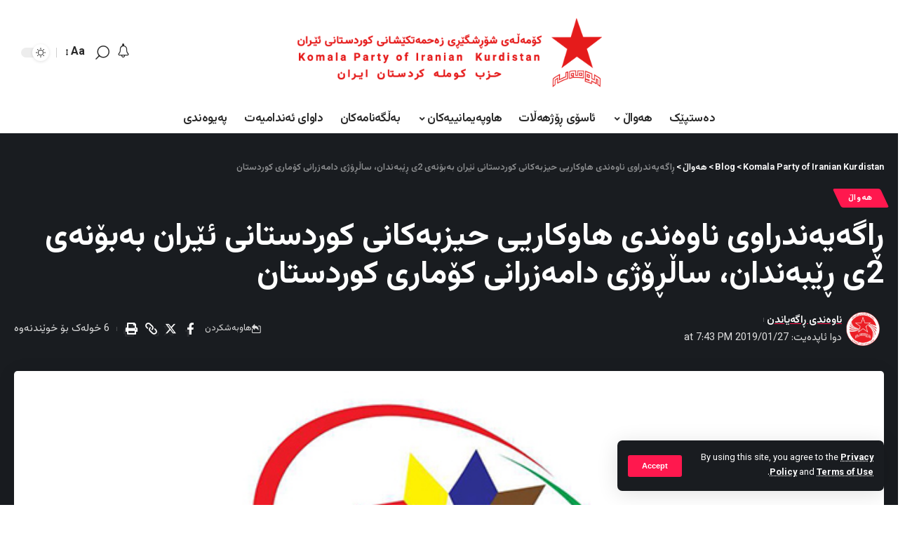

--- FILE ---
content_type: text/html; charset=UTF-8
request_url: https://www.komala.com/%DA%95%D8%A7%DA%AF%DB%95%DB%8C%DB%95%D9%86%D8%AF%D8%B1%D8%A7%D9%88%DB%8C-%D9%86%D8%A7%D9%88%DB%95%D9%86%D8%AF%DB%8C-%D9%87%D8%A7%D9%88%DA%A9%D8%A7%D8%B1%DB%8C%DB%8C-%D8%AD%DB%8C%D8%B2%D8%A8%DB%95/
body_size: 21825
content:
<!DOCTYPE html>
<html dir=rtl lang="ckb">
<head>
    <meta charset="UTF-8">
    <meta http-equiv="X-UA-Compatible" content="IE=edge">
    <meta name="viewport" content="width=device-width, initial-scale=1">
    <link rel="profile" href="https://gmpg.org/xfn/11">
	<meta name='robots' content='index, follow, max-image-preview:large, max-snippet:-1, max-video-preview:-1' />
<link rel="alternate" hreflang="ku" href="https://www.komala.com/%da%95%d8%a7%da%af%db%95%db%8c%db%95%d9%86%d8%af%d8%b1%d8%a7%d9%88%db%8c-%d9%86%d8%a7%d9%88%db%95%d9%86%d8%af%db%8c-%d9%87%d8%a7%d9%88%da%a9%d8%a7%d8%b1%db%8c%db%8c-%d8%ad%db%8c%d8%b2%d8%a8%db%95/" />
<link rel="alternate" hreflang="x-default" href="https://www.komala.com/%da%95%d8%a7%da%af%db%95%db%8c%db%95%d9%86%d8%af%d8%b1%d8%a7%d9%88%db%8c-%d9%86%d8%a7%d9%88%db%95%d9%86%d8%af%db%8c-%d9%87%d8%a7%d9%88%da%a9%d8%a7%d8%b1%db%8c%db%8c-%d8%ad%db%8c%d8%b2%d8%a8%db%95/" />

	<!-- This site is optimized with the Yoast SEO plugin v25.8 - https://yoast.com/wordpress/plugins/seo/ -->
	<title>ڕاگەیەندراوی ناوەندی هاوکاریی حیزبەکانی کوردستانی ئێران بەبۆنەی 2ی ڕێبەندان، ساڵڕۆژی دامەزرانی کۆماری کوردستان - Komala Party of Iranian Kurdistan</title>
	<link rel="canonical" href="https://www.komala.com/ڕاگەیەندراوی-ناوەندی-هاوکاریی-حیزبە/" />
	<meta property="og:locale" content="en_US" />
	<meta property="og:type" content="article" />
	<meta property="og:title" content="ڕاگەیەندراوی ناوەندی هاوکاریی حیزبەکانی کوردستانی ئێران بەبۆنەی 2ی ڕێبەندان، ساڵڕۆژی دامەزرانی کۆماری کوردستان - Komala Party of Iranian Kurdistan" />
	<meta property="og:description" content="(کۆماری کوردستان، لاپەڕەیەک لە مێژوو و چرایەک بۆ داهاتوو) هاونیشتمانییان و خەڵکی خەباتکاری کوردستان! حیزب و لایەنە سیاسییەکان لە ڕۆژی مێژوویی 2ی ڕێبەندان، ڕۆژی دامەزرانی کۆماری کوردستانداین. کۆماری کوردستان وەک یەکەم کیانی سیاسیی کورد لە فۆڕمی کۆماریدا جێگەیەکی تایبەتیی لە مێژووی نەتەوەکەماندا هەیە، ڕووداوێک و مێژوویەک کە لە کاتی خۆیدا بووە ڕەمزی یەکیەتی و یەکبوونی [&hellip;]" />
	<meta property="og:url" content="https://www.komala.com/ڕاگەیەندراوی-ناوەندی-هاوکاریی-حیزبە/" />
	<meta property="og:site_name" content="Komala Party of Iranian Kurdistan" />
	<meta property="article:publisher" content="https://www.facebook.com/komala.zk/" />
	<meta property="article:published_time" content="2019-01-22T16:11:22+00:00" />
	<meta property="article:modified_time" content="2019-01-27T16:13:47+00:00" />
	<meta property="og:image" content="https://usercontent.one/wp/www.komala.com/wp-content/uploads/2018/10/nawendiH.jpg" />
	<meta property="og:image:width" content="700" />
	<meta property="og:image:height" content="402" />
	<meta property="og:image:type" content="image/jpeg" />
	<meta name="author" content="ناوەندی ڕاگەیاندن" />
	<meta name="twitter:card" content="summary_large_image" />
	<meta name="twitter:label1" content="Written by" />
	<meta name="twitter:data1" content="ناوەندی ڕاگەیاندن" />
	<script type="application/ld+json" class="yoast-schema-graph">{"@context":"https://schema.org","@graph":[{"@type":"Article","@id":"https://www.komala.com/%da%95%d8%a7%da%af%db%95%db%8c%db%95%d9%86%d8%af%d8%b1%d8%a7%d9%88%db%8c-%d9%86%d8%a7%d9%88%db%95%d9%86%d8%af%db%8c-%d9%87%d8%a7%d9%88%da%a9%d8%a7%d8%b1%db%8c%db%8c-%d8%ad%db%8c%d8%b2%d8%a8%db%95/#article","isPartOf":{"@id":"https://www.komala.com/%da%95%d8%a7%da%af%db%95%db%8c%db%95%d9%86%d8%af%d8%b1%d8%a7%d9%88%db%8c-%d9%86%d8%a7%d9%88%db%95%d9%86%d8%af%db%8c-%d9%87%d8%a7%d9%88%da%a9%d8%a7%d8%b1%db%8c%db%8c-%d8%ad%db%8c%d8%b2%d8%a8%db%95/"},"author":{"name":"ناوەندی ڕاگەیاندن","@id":"https://www.komala.com/#/schema/person/c97bafea3327574b792e0dd321e7bf85"},"headline":"ڕاگەیەندراوی ناوەندی هاوکاریی حیزبەکانی کوردستانی ئێران بەبۆنەی 2ی ڕێبەندان، ساڵڕۆژی دامەزرانی کۆماری کوردستان","datePublished":"2019-01-22T16:11:22+00:00","dateModified":"2019-01-27T16:13:47+00:00","mainEntityOfPage":{"@id":"https://www.komala.com/%da%95%d8%a7%da%af%db%95%db%8c%db%95%d9%86%d8%af%d8%b1%d8%a7%d9%88%db%8c-%d9%86%d8%a7%d9%88%db%95%d9%86%d8%af%db%8c-%d9%87%d8%a7%d9%88%da%a9%d8%a7%d8%b1%db%8c%db%8c-%d8%ad%db%8c%d8%b2%d8%a8%db%95/"},"wordCount":3,"publisher":{"@id":"https://www.komala.com/#organization"},"image":{"@id":"https://www.komala.com/%da%95%d8%a7%da%af%db%95%db%8c%db%95%d9%86%d8%af%d8%b1%d8%a7%d9%88%db%8c-%d9%86%d8%a7%d9%88%db%95%d9%86%d8%af%db%8c-%d9%87%d8%a7%d9%88%da%a9%d8%a7%d8%b1%db%8c%db%8c-%d8%ad%db%8c%d8%b2%d8%a8%db%95/#primaryimage"},"thumbnailUrl":"https://usercontent.one/wp/www.komala.com/wp-content/uploads/2018/10/nawendiH.jpg","articleSection":["هەواڵ"],"inLanguage":"ckb"},{"@type":"WebPage","@id":"https://usercontent.one/wp/www.komala.com/%da%95%d8%a7%da%af%db%95%db%8c%db%95%d9%86%d8%af%d8%b1%d8%a7%d9%88%db%8c-%d9%86%d8%a7%d9%88%db%95%d9%86%d8%af%db%8c-%d9%87%d8%a7%d9%88%da%a9%d8%a7%d8%b1%db%8c%db%8c-%d8%ad%db%8c%d8%b2%d8%a8%db%95/","url":"https://usercontent.one/wp/www.komala.com/%da%95%d8%a7%da%af%db%95%db%8c%db%95%d9%86%d8%af%d8%b1%d8%a7%d9%88%db%8c-%d9%86%d8%a7%d9%88%db%95%d9%86%d8%af%db%8c-%d9%87%d8%a7%d9%88%da%a9%d8%a7%d8%b1%db%8c%db%8c-%d8%ad%db%8c%d8%b2%d8%a8%db%95/","name":"ڕاگەیەندراوی ناوەندی هاوکاریی حیزبەکانی کوردستانی ئێران بەبۆنەی 2ی ڕێبەندان، ساڵڕۆژی دامەزرانی کۆماری کوردستان - Komala Party of Iranian Kurdistan","isPartOf":{"@id":"https://www.komala.com/#website"},"primaryImageOfPage":{"@id":"https://www.komala.com/%da%95%d8%a7%da%af%db%95%db%8c%db%95%d9%86%d8%af%d8%b1%d8%a7%d9%88%db%8c-%d9%86%d8%a7%d9%88%db%95%d9%86%d8%af%db%8c-%d9%87%d8%a7%d9%88%da%a9%d8%a7%d8%b1%db%8c%db%8c-%d8%ad%db%8c%d8%b2%d8%a8%db%95/#primaryimage"},"image":{"@id":"https://www.komala.com/%da%95%d8%a7%da%af%db%95%db%8c%db%95%d9%86%d8%af%d8%b1%d8%a7%d9%88%db%8c-%d9%86%d8%a7%d9%88%db%95%d9%86%d8%af%db%8c-%d9%87%d8%a7%d9%88%da%a9%d8%a7%d8%b1%db%8c%db%8c-%d8%ad%db%8c%d8%b2%d8%a8%db%95/#primaryimage"},"thumbnailUrl":"https://www.komala.com/wp-content/uploads/2018/10/nawendiH.jpg","datePublished":"2019-01-22T16:11:22+00:00","dateModified":"2019-01-27T16:13:47+00:00","breadcrumb":{"@id":"https://www.komala.com/%da%95%d8%a7%da%af%db%95%db%8c%db%95%d9%86%d8%af%d8%b1%d8%a7%d9%88%db%8c-%d9%86%d8%a7%d9%88%db%95%d9%86%d8%af%db%8c-%d9%87%d8%a7%d9%88%da%a9%d8%a7%d8%b1%db%8c%db%8c-%d8%ad%db%8c%d8%b2%d8%a8%db%95/#breadcrumb"},"inLanguage":"ckb","potentialAction":[{"@type":"ReadAction","target":["https://www.komala.com/%da%95%d8%a7%da%af%db%95%db%8c%db%95%d9%86%d8%af%d8%b1%d8%a7%d9%88%db%8c-%d9%86%d8%a7%d9%88%db%95%d9%86%d8%af%db%8c-%d9%87%d8%a7%d9%88%da%a9%d8%a7%d8%b1%db%8c%db%8c-%d8%ad%db%8c%d8%b2%d8%a8%db%95/"]}]},{"@type":"ImageObject","inLanguage":"ckb","@id":"https://www.komala.com/%da%95%d8%a7%da%af%db%95%db%8c%db%95%d9%86%d8%af%d8%b1%d8%a7%d9%88%db%8c-%d9%86%d8%a7%d9%88%db%95%d9%86%d8%af%db%8c-%d9%87%d8%a7%d9%88%da%a9%d8%a7%d8%b1%db%8c%db%8c-%d8%ad%db%8c%d8%b2%d8%a8%db%95/#primaryimage","url":"https://www.komala.com/wp-content/uploads/2018/10/nawendiH.jpg","contentUrl":"https://www.komala.com/wp-content/uploads/2018/10/nawendiH.jpg","width":700,"height":402},{"@type":"BreadcrumbList","@id":"https://www.komala.com/%da%95%d8%a7%da%af%db%95%db%8c%db%95%d9%86%d8%af%d8%b1%d8%a7%d9%88%db%8c-%d9%86%d8%a7%d9%88%db%95%d9%86%d8%af%db%8c-%d9%87%d8%a7%d9%88%da%a9%d8%a7%d8%b1%db%8c%db%8c-%d8%ad%db%8c%d8%b2%d8%a8%db%95/#breadcrumb","itemListElement":[{"@type":"ListItem","position":1,"name":"Home","item":"https://www.komala.com/"},{"@type":"ListItem","position":2,"name":"ڕاگەیەندراوی ناوەندی هاوکاریی حیزبەکانی کوردستانی ئێران بەبۆنەی 2ی ڕێبەندان، ساڵڕۆژی دامەزرانی کۆماری کوردستان"}]},{"@type":"WebSite","@id":"https://www.komala.com/#website","url":"https://www.komala.com/","name":"Komala Party of Iranian Kurdistan","description":"Komala Party of Kurdistan Toilers","publisher":{"@id":"https://www.komala.com/#organization"},"potentialAction":[{"@type":"SearchAction","target":{"@type":"EntryPoint","urlTemplate":"https://www.komala.com/?s={search_term_string}"},"query-input":{"@type":"PropertyValueSpecification","valueRequired":true,"valueName":"search_term_string"}}],"inLanguage":"ckb"},{"@type":"Organization","@id":"https://www.komala.com/#organization","name":"Komala","url":"https://www.komala.com/","logo":{"@type":"ImageObject","inLanguage":"ckb","@id":"https://www.komala.com/#/schema/logo/image/","url":"https://www.komala.com/wp-content/uploads/2020/12/Flag_of_Komala-1.png","contentUrl":"https://www.komala.com/wp-content/uploads/2020/12/Flag_of_Komala-1.png","width":470,"height":300,"caption":"Komala"},"image":{"@id":"https://www.komala.com/#/schema/logo/image/"},"sameAs":["https://www.facebook.com/komala.zk/"]},{"@type":"Person","@id":"https://www.komala.com/#/schema/person/c97bafea3327574b792e0dd321e7bf85","name":"ناوەندی ڕاگەیاندن","image":{"@type":"ImageObject","inLanguage":"ckb","@id":"https://www.komala.com/#/schema/person/image/","url":"https://secure.gravatar.com/avatar/?s=96&d=mm&r=g","contentUrl":"https://secure.gravatar.com/avatar/?s=96&d=mm&r=g","caption":"ناوەندی ڕاگەیاندن"},"url":"https://www.komala.com/author/admin/"}]}</script>
	<!-- / Yoast SEO plugin. -->


<link rel="alternate" type="application/rss+xml" title="Feed ـی Komala Party of Iranian  Kurdistan &raquo;" href="https://www.komala.com/feed/" />
<link rel="alternate" title="oEmbed (JSON)" type="application/json+oembed" href="https://www.komala.com/wp-json/oembed/1.0/embed?url=https%3A%2F%2Fwww.komala.com%2F%25da%2595%25d8%25a7%25da%25af%25db%2595%25db%258c%25db%2595%25d9%2586%25d8%25af%25d8%25b1%25d8%25a7%25d9%2588%25db%258c-%25d9%2586%25d8%25a7%25d9%2588%25db%2595%25d9%2586%25d8%25af%25db%258c-%25d9%2587%25d8%25a7%25d9%2588%25da%25a9%25d8%25a7%25d8%25b1%25db%258c%25db%258c-%25d8%25ad%25db%258c%25d8%25b2%25d8%25a8%25db%2595%2F" />
<link rel="alternate" title="oEmbed (XML)" type="text/xml+oembed" href="https://www.komala.com/wp-json/oembed/1.0/embed?url=https%3A%2F%2Fwww.komala.com%2F%25da%2595%25d8%25a7%25da%25af%25db%2595%25db%258c%25db%2595%25d9%2586%25d8%25af%25d8%25b1%25d8%25a7%25d9%2588%25db%258c-%25d9%2586%25d8%25a7%25d9%2588%25db%2595%25d9%2586%25d8%25af%25db%258c-%25d9%2587%25d8%25a7%25d9%2588%25da%25a9%25d8%25a7%25d8%25b1%25db%258c%25db%258c-%25d8%25ad%25db%258c%25d8%25b2%25d8%25a8%25db%2595%2F&#038;format=xml" />
<script type="application/ld+json">{"@context":"https://schema.org","@type":"Organization","legalName":"Komala Party of Iranian  Kurdistan","url":"https://www.komala.com/","sameAs":["https://www.facebook.com/komala.zk","https://twitter.com/Komalazk","https://www.instagram.com/komala.zk/","https://www.youtube.com/c/Komalazk"]}</script>
		<!-- This site uses the Google Analytics by MonsterInsights plugin v9.10.0 - Using Analytics tracking - https://www.monsterinsights.com/ -->
							<script src="//www.googletagmanager.com/gtag/js?id=G-5JW4T1QPQ8"  data-cfasync="false" data-wpfc-render="false" async></script>
			<script data-cfasync="false" data-wpfc-render="false">
				var mi_version = '9.10.0';
				var mi_track_user = true;
				var mi_no_track_reason = '';
								var MonsterInsightsDefaultLocations = {"page_location":"https:\/\/www.komala.com\/%DA%95%D8%A7%DA%AF%DB%95%DB%8C%DB%95%D9%86%D8%AF%D8%B1%D8%A7%D9%88%DB%8C-%D9%86%D8%A7%D9%88%DB%95%D9%86%D8%AF%DB%8C-%D9%87%D8%A7%D9%88%DA%A9%D8%A7%D8%B1%DB%8C%DB%8C-%D8%AD%DB%8C%D8%B2%D8%A8%DB%95\/"};
								if ( typeof MonsterInsightsPrivacyGuardFilter === 'function' ) {
					var MonsterInsightsLocations = (typeof MonsterInsightsExcludeQuery === 'object') ? MonsterInsightsPrivacyGuardFilter( MonsterInsightsExcludeQuery ) : MonsterInsightsPrivacyGuardFilter( MonsterInsightsDefaultLocations );
				} else {
					var MonsterInsightsLocations = (typeof MonsterInsightsExcludeQuery === 'object') ? MonsterInsightsExcludeQuery : MonsterInsightsDefaultLocations;
				}

								var disableStrs = [
										'ga-disable-G-5JW4T1QPQ8',
									];

				/* Function to detect opted out users */
				function __gtagTrackerIsOptedOut() {
					for (var index = 0; index < disableStrs.length; index++) {
						if (document.cookie.indexOf(disableStrs[index] + '=true') > -1) {
							return true;
						}
					}

					return false;
				}

				/* Disable tracking if the opt-out cookie exists. */
				if (__gtagTrackerIsOptedOut()) {
					for (var index = 0; index < disableStrs.length; index++) {
						window[disableStrs[index]] = true;
					}
				}

				/* Opt-out function */
				function __gtagTrackerOptout() {
					for (var index = 0; index < disableStrs.length; index++) {
						document.cookie = disableStrs[index] + '=true; expires=Thu, 31 Dec 2099 23:59:59 UTC; path=/';
						window[disableStrs[index]] = true;
					}
				}

				if ('undefined' === typeof gaOptout) {
					function gaOptout() {
						__gtagTrackerOptout();
					}
				}
								window.dataLayer = window.dataLayer || [];

				window.MonsterInsightsDualTracker = {
					helpers: {},
					trackers: {},
				};
				if (mi_track_user) {
					function __gtagDataLayer() {
						dataLayer.push(arguments);
					}

					function __gtagTracker(type, name, parameters) {
						if (!parameters) {
							parameters = {};
						}

						if (parameters.send_to) {
							__gtagDataLayer.apply(null, arguments);
							return;
						}

						if (type === 'event') {
														parameters.send_to = monsterinsights_frontend.v4_id;
							var hookName = name;
							if (typeof parameters['event_category'] !== 'undefined') {
								hookName = parameters['event_category'] + ':' + name;
							}

							if (typeof MonsterInsightsDualTracker.trackers[hookName] !== 'undefined') {
								MonsterInsightsDualTracker.trackers[hookName](parameters);
							} else {
								__gtagDataLayer('event', name, parameters);
							}
							
						} else {
							__gtagDataLayer.apply(null, arguments);
						}
					}

					__gtagTracker('js', new Date());
					__gtagTracker('set', {
						'developer_id.dZGIzZG': true,
											});
					if ( MonsterInsightsLocations.page_location ) {
						__gtagTracker('set', MonsterInsightsLocations);
					}
										__gtagTracker('config', 'G-5JW4T1QPQ8', {"forceSSL":"true"} );
										window.gtag = __gtagTracker;										(function () {
						/* https://developers.google.com/analytics/devguides/collection/analyticsjs/ */
						/* ga and __gaTracker compatibility shim. */
						var noopfn = function () {
							return null;
						};
						var newtracker = function () {
							return new Tracker();
						};
						var Tracker = function () {
							return null;
						};
						var p = Tracker.prototype;
						p.get = noopfn;
						p.set = noopfn;
						p.send = function () {
							var args = Array.prototype.slice.call(arguments);
							args.unshift('send');
							__gaTracker.apply(null, args);
						};
						var __gaTracker = function () {
							var len = arguments.length;
							if (len === 0) {
								return;
							}
							var f = arguments[len - 1];
							if (typeof f !== 'object' || f === null || typeof f.hitCallback !== 'function') {
								if ('send' === arguments[0]) {
									var hitConverted, hitObject = false, action;
									if ('event' === arguments[1]) {
										if ('undefined' !== typeof arguments[3]) {
											hitObject = {
												'eventAction': arguments[3],
												'eventCategory': arguments[2],
												'eventLabel': arguments[4],
												'value': arguments[5] ? arguments[5] : 1,
											}
										}
									}
									if ('pageview' === arguments[1]) {
										if ('undefined' !== typeof arguments[2]) {
											hitObject = {
												'eventAction': 'page_view',
												'page_path': arguments[2],
											}
										}
									}
									if (typeof arguments[2] === 'object') {
										hitObject = arguments[2];
									}
									if (typeof arguments[5] === 'object') {
										Object.assign(hitObject, arguments[5]);
									}
									if ('undefined' !== typeof arguments[1].hitType) {
										hitObject = arguments[1];
										if ('pageview' === hitObject.hitType) {
											hitObject.eventAction = 'page_view';
										}
									}
									if (hitObject) {
										action = 'timing' === arguments[1].hitType ? 'timing_complete' : hitObject.eventAction;
										hitConverted = mapArgs(hitObject);
										__gtagTracker('event', action, hitConverted);
									}
								}
								return;
							}

							function mapArgs(args) {
								var arg, hit = {};
								var gaMap = {
									'eventCategory': 'event_category',
									'eventAction': 'event_action',
									'eventLabel': 'event_label',
									'eventValue': 'event_value',
									'nonInteraction': 'non_interaction',
									'timingCategory': 'event_category',
									'timingVar': 'name',
									'timingValue': 'value',
									'timingLabel': 'event_label',
									'page': 'page_path',
									'location': 'page_location',
									'title': 'page_title',
									'referrer' : 'page_referrer',
								};
								for (arg in args) {
																		if (!(!args.hasOwnProperty(arg) || !gaMap.hasOwnProperty(arg))) {
										hit[gaMap[arg]] = args[arg];
									} else {
										hit[arg] = args[arg];
									}
								}
								return hit;
							}

							try {
								f.hitCallback();
							} catch (ex) {
							}
						};
						__gaTracker.create = newtracker;
						__gaTracker.getByName = newtracker;
						__gaTracker.getAll = function () {
							return [];
						};
						__gaTracker.remove = noopfn;
						__gaTracker.loaded = true;
						window['__gaTracker'] = __gaTracker;
					})();
									} else {
										console.log("");
					(function () {
						function __gtagTracker() {
							return null;
						}

						window['__gtagTracker'] = __gtagTracker;
						window['gtag'] = __gtagTracker;
					})();
									}
			</script>
							<!-- / Google Analytics by MonsterInsights -->
		<style id='wp-img-auto-sizes-contain-inline-css'>
img:is([sizes=auto i],[sizes^="auto," i]){contain-intrinsic-size:3000px 1500px}
/*# sourceURL=wp-img-auto-sizes-contain-inline-css */
</style>
<style id='wp-emoji-styles-inline-css'>

	img.wp-smiley, img.emoji {
		display: inline !important;
		border: none !important;
		box-shadow: none !important;
		height: 1em !important;
		width: 1em !important;
		margin: 0 0.07em !important;
		vertical-align: -0.1em !important;
		background: none !important;
		padding: 0 !important;
	}
/*# sourceURL=wp-emoji-styles-inline-css */
</style>
<link rel='stylesheet' id='wp-block-library-rtl-css' href='https://www.komala.com/wp-includes/css/dist/block-library/style-rtl.min.css?ver=6.9' media='all' />
<style id='global-styles-inline-css'>
:root{--wp--preset--aspect-ratio--square: 1;--wp--preset--aspect-ratio--4-3: 4/3;--wp--preset--aspect-ratio--3-4: 3/4;--wp--preset--aspect-ratio--3-2: 3/2;--wp--preset--aspect-ratio--2-3: 2/3;--wp--preset--aspect-ratio--16-9: 16/9;--wp--preset--aspect-ratio--9-16: 9/16;--wp--preset--color--black: #000000;--wp--preset--color--cyan-bluish-gray: #abb8c3;--wp--preset--color--white: #ffffff;--wp--preset--color--pale-pink: #f78da7;--wp--preset--color--vivid-red: #cf2e2e;--wp--preset--color--luminous-vivid-orange: #ff6900;--wp--preset--color--luminous-vivid-amber: #fcb900;--wp--preset--color--light-green-cyan: #7bdcb5;--wp--preset--color--vivid-green-cyan: #00d084;--wp--preset--color--pale-cyan-blue: #8ed1fc;--wp--preset--color--vivid-cyan-blue: #0693e3;--wp--preset--color--vivid-purple: #9b51e0;--wp--preset--gradient--vivid-cyan-blue-to-vivid-purple: linear-gradient(135deg,rgb(6,147,227) 0%,rgb(155,81,224) 100%);--wp--preset--gradient--light-green-cyan-to-vivid-green-cyan: linear-gradient(135deg,rgb(122,220,180) 0%,rgb(0,208,130) 100%);--wp--preset--gradient--luminous-vivid-amber-to-luminous-vivid-orange: linear-gradient(135deg,rgb(252,185,0) 0%,rgb(255,105,0) 100%);--wp--preset--gradient--luminous-vivid-orange-to-vivid-red: linear-gradient(135deg,rgb(255,105,0) 0%,rgb(207,46,46) 100%);--wp--preset--gradient--very-light-gray-to-cyan-bluish-gray: linear-gradient(135deg,rgb(238,238,238) 0%,rgb(169,184,195) 100%);--wp--preset--gradient--cool-to-warm-spectrum: linear-gradient(135deg,rgb(74,234,220) 0%,rgb(151,120,209) 20%,rgb(207,42,186) 40%,rgb(238,44,130) 60%,rgb(251,105,98) 80%,rgb(254,248,76) 100%);--wp--preset--gradient--blush-light-purple: linear-gradient(135deg,rgb(255,206,236) 0%,rgb(152,150,240) 100%);--wp--preset--gradient--blush-bordeaux: linear-gradient(135deg,rgb(254,205,165) 0%,rgb(254,45,45) 50%,rgb(107,0,62) 100%);--wp--preset--gradient--luminous-dusk: linear-gradient(135deg,rgb(255,203,112) 0%,rgb(199,81,192) 50%,rgb(65,88,208) 100%);--wp--preset--gradient--pale-ocean: linear-gradient(135deg,rgb(255,245,203) 0%,rgb(182,227,212) 50%,rgb(51,167,181) 100%);--wp--preset--gradient--electric-grass: linear-gradient(135deg,rgb(202,248,128) 0%,rgb(113,206,126) 100%);--wp--preset--gradient--midnight: linear-gradient(135deg,rgb(2,3,129) 0%,rgb(40,116,252) 100%);--wp--preset--font-size--small: 13px;--wp--preset--font-size--medium: 20px;--wp--preset--font-size--large: 36px;--wp--preset--font-size--x-large: 42px;--wp--preset--spacing--20: 0.44rem;--wp--preset--spacing--30: 0.67rem;--wp--preset--spacing--40: 1rem;--wp--preset--spacing--50: 1.5rem;--wp--preset--spacing--60: 2.25rem;--wp--preset--spacing--70: 3.38rem;--wp--preset--spacing--80: 5.06rem;--wp--preset--shadow--natural: 6px 6px 9px rgba(0, 0, 0, 0.2);--wp--preset--shadow--deep: 12px 12px 50px rgba(0, 0, 0, 0.4);--wp--preset--shadow--sharp: 6px 6px 0px rgba(0, 0, 0, 0.2);--wp--preset--shadow--outlined: 6px 6px 0px -3px rgb(255, 255, 255), 6px 6px rgb(0, 0, 0);--wp--preset--shadow--crisp: 6px 6px 0px rgb(0, 0, 0);}:where(.is-layout-flex){gap: 0.5em;}:where(.is-layout-grid){gap: 0.5em;}body .is-layout-flex{display: flex;}.is-layout-flex{flex-wrap: wrap;align-items: center;}.is-layout-flex > :is(*, div){margin: 0;}body .is-layout-grid{display: grid;}.is-layout-grid > :is(*, div){margin: 0;}:where(.wp-block-columns.is-layout-flex){gap: 2em;}:where(.wp-block-columns.is-layout-grid){gap: 2em;}:where(.wp-block-post-template.is-layout-flex){gap: 1.25em;}:where(.wp-block-post-template.is-layout-grid){gap: 1.25em;}.has-black-color{color: var(--wp--preset--color--black) !important;}.has-cyan-bluish-gray-color{color: var(--wp--preset--color--cyan-bluish-gray) !important;}.has-white-color{color: var(--wp--preset--color--white) !important;}.has-pale-pink-color{color: var(--wp--preset--color--pale-pink) !important;}.has-vivid-red-color{color: var(--wp--preset--color--vivid-red) !important;}.has-luminous-vivid-orange-color{color: var(--wp--preset--color--luminous-vivid-orange) !important;}.has-luminous-vivid-amber-color{color: var(--wp--preset--color--luminous-vivid-amber) !important;}.has-light-green-cyan-color{color: var(--wp--preset--color--light-green-cyan) !important;}.has-vivid-green-cyan-color{color: var(--wp--preset--color--vivid-green-cyan) !important;}.has-pale-cyan-blue-color{color: var(--wp--preset--color--pale-cyan-blue) !important;}.has-vivid-cyan-blue-color{color: var(--wp--preset--color--vivid-cyan-blue) !important;}.has-vivid-purple-color{color: var(--wp--preset--color--vivid-purple) !important;}.has-black-background-color{background-color: var(--wp--preset--color--black) !important;}.has-cyan-bluish-gray-background-color{background-color: var(--wp--preset--color--cyan-bluish-gray) !important;}.has-white-background-color{background-color: var(--wp--preset--color--white) !important;}.has-pale-pink-background-color{background-color: var(--wp--preset--color--pale-pink) !important;}.has-vivid-red-background-color{background-color: var(--wp--preset--color--vivid-red) !important;}.has-luminous-vivid-orange-background-color{background-color: var(--wp--preset--color--luminous-vivid-orange) !important;}.has-luminous-vivid-amber-background-color{background-color: var(--wp--preset--color--luminous-vivid-amber) !important;}.has-light-green-cyan-background-color{background-color: var(--wp--preset--color--light-green-cyan) !important;}.has-vivid-green-cyan-background-color{background-color: var(--wp--preset--color--vivid-green-cyan) !important;}.has-pale-cyan-blue-background-color{background-color: var(--wp--preset--color--pale-cyan-blue) !important;}.has-vivid-cyan-blue-background-color{background-color: var(--wp--preset--color--vivid-cyan-blue) !important;}.has-vivid-purple-background-color{background-color: var(--wp--preset--color--vivid-purple) !important;}.has-black-border-color{border-color: var(--wp--preset--color--black) !important;}.has-cyan-bluish-gray-border-color{border-color: var(--wp--preset--color--cyan-bluish-gray) !important;}.has-white-border-color{border-color: var(--wp--preset--color--white) !important;}.has-pale-pink-border-color{border-color: var(--wp--preset--color--pale-pink) !important;}.has-vivid-red-border-color{border-color: var(--wp--preset--color--vivid-red) !important;}.has-luminous-vivid-orange-border-color{border-color: var(--wp--preset--color--luminous-vivid-orange) !important;}.has-luminous-vivid-amber-border-color{border-color: var(--wp--preset--color--luminous-vivid-amber) !important;}.has-light-green-cyan-border-color{border-color: var(--wp--preset--color--light-green-cyan) !important;}.has-vivid-green-cyan-border-color{border-color: var(--wp--preset--color--vivid-green-cyan) !important;}.has-pale-cyan-blue-border-color{border-color: var(--wp--preset--color--pale-cyan-blue) !important;}.has-vivid-cyan-blue-border-color{border-color: var(--wp--preset--color--vivid-cyan-blue) !important;}.has-vivid-purple-border-color{border-color: var(--wp--preset--color--vivid-purple) !important;}.has-vivid-cyan-blue-to-vivid-purple-gradient-background{background: var(--wp--preset--gradient--vivid-cyan-blue-to-vivid-purple) !important;}.has-light-green-cyan-to-vivid-green-cyan-gradient-background{background: var(--wp--preset--gradient--light-green-cyan-to-vivid-green-cyan) !important;}.has-luminous-vivid-amber-to-luminous-vivid-orange-gradient-background{background: var(--wp--preset--gradient--luminous-vivid-amber-to-luminous-vivid-orange) !important;}.has-luminous-vivid-orange-to-vivid-red-gradient-background{background: var(--wp--preset--gradient--luminous-vivid-orange-to-vivid-red) !important;}.has-very-light-gray-to-cyan-bluish-gray-gradient-background{background: var(--wp--preset--gradient--very-light-gray-to-cyan-bluish-gray) !important;}.has-cool-to-warm-spectrum-gradient-background{background: var(--wp--preset--gradient--cool-to-warm-spectrum) !important;}.has-blush-light-purple-gradient-background{background: var(--wp--preset--gradient--blush-light-purple) !important;}.has-blush-bordeaux-gradient-background{background: var(--wp--preset--gradient--blush-bordeaux) !important;}.has-luminous-dusk-gradient-background{background: var(--wp--preset--gradient--luminous-dusk) !important;}.has-pale-ocean-gradient-background{background: var(--wp--preset--gradient--pale-ocean) !important;}.has-electric-grass-gradient-background{background: var(--wp--preset--gradient--electric-grass) !important;}.has-midnight-gradient-background{background: var(--wp--preset--gradient--midnight) !important;}.has-small-font-size{font-size: var(--wp--preset--font-size--small) !important;}.has-medium-font-size{font-size: var(--wp--preset--font-size--medium) !important;}.has-large-font-size{font-size: var(--wp--preset--font-size--large) !important;}.has-x-large-font-size{font-size: var(--wp--preset--font-size--x-large) !important;}
/*# sourceURL=global-styles-inline-css */
</style>

<style id='classic-theme-styles-inline-css'>
/*! This file is auto-generated */
.wp-block-button__link{color:#fff;background-color:#32373c;border-radius:9999px;box-shadow:none;text-decoration:none;padding:calc(.667em + 2px) calc(1.333em + 2px);font-size:1.125em}.wp-block-file__button{background:#32373c;color:#fff;text-decoration:none}
/*# sourceURL=/wp-includes/css/classic-themes.min.css */
</style>
<link rel='stylesheet' id='wpml-legacy-dropdown-0-css' href='//www.komala.com/wp-content/plugins/sitepress-multilingual-cms/templates/language-switchers/legacy-dropdown/style.min.css?ver=1' media='all' />
<style id='wpml-legacy-dropdown-0-inline-css'>
.wpml-ls-statics-shortcode_actions, .wpml-ls-statics-shortcode_actions .wpml-ls-sub-menu, .wpml-ls-statics-shortcode_actions a {border-color:#EEEEEE;}.wpml-ls-statics-shortcode_actions a {color:#444444;background-color:#ffffff;}.wpml-ls-statics-shortcode_actions a:hover,.wpml-ls-statics-shortcode_actions a:focus {color:#000000;background-color:#eeeeee;}.wpml-ls-statics-shortcode_actions .wpml-ls-current-language>a {color:#444444;background-color:#ffffff;}.wpml-ls-statics-shortcode_actions .wpml-ls-current-language:hover>a, .wpml-ls-statics-shortcode_actions .wpml-ls-current-language>a:focus {color:#000000;background-color:#eeeeee;}
/*# sourceURL=wpml-legacy-dropdown-0-inline-css */
</style>
<link rel='stylesheet' id='wpml-legacy-post-translations-0-css' href='//www.komala.com/wp-content/plugins/sitepress-multilingual-cms/templates/language-switchers/legacy-post-translations/style.min.css?ver=1' media='all' />
<link rel='stylesheet' id='wpml-menu-item-0-css' href='//www.komala.com/wp-content/plugins/sitepress-multilingual-cms/templates/language-switchers/menu-item/style.min.css?ver=1' media='all' />
<style id='wpml-menu-item-0-inline-css'>
#lang_sel img, #lang_sel_list img, #lang_sel_footer img { display: inline; } .avia_wpml_language_switch_extra{display:none;}
/*# sourceURL=wpml-menu-item-0-inline-css */
</style>
<link crossorigin="anonymous" rel='stylesheet' id='foxiz-font-css' href='//fonts.googleapis.com/css?family=Vazirmatn%3A400%2C500%2C600%2C700%2C800%2C900%2C&#038;display=swap&#038;ver=2.1.1' media='all' />
<link rel='stylesheet' id='foxiz-main-css' href='https://usercontent.one/wp/www.komala.com/wp-content/themes/foxiz/assets/css/rtl.css?ver=2.1.1' media='all' />
<link rel='stylesheet' id='foxiz-print-css' href='https://usercontent.one/wp/www.komala.com/wp-content/themes/foxiz/assets/css/print.css?ver=2.1.1' media='all' />
<link rel='stylesheet' id='foxiz-style-css' href='https://usercontent.one/wp/www.komala.com/wp-content/themes/foxiz/style.css?ver=2.1.1' media='all' />
<style id='foxiz-style-inline-css'>
:root {--body-family:Vazirmatn, Impact, Charcoal, sans-serif;--h1-family:Vazirmatn;--h2-family:Vazirmatn;--h3-family:Vazirmatn;--h4-family:Vazirmatn;--h5-family:Vazirmatn;--h6-family:Vazirmatn;--cat-family:Vazirmatn;--meta-family:Vazirmatn;--input-family:Vazirmatn;--menu-family:Vazirmatn;--submenu-family:Vazirmatn;--dwidgets-family:Vazirmatn;--headline-family:Vazirmatn;--tagline-family:Vazirmatn;--heading-family:Vazirmatn;--subheading-family:Vazirmatn;--excerpt-family:Vazirmatn;}[data-theme="dark"], .light-scheme {--wc-add-cart-color :#ffffff;}.is-hd-1, .is-hd-2, .is-hd-3 {--nav-bg: #ec1d25;--nav-bg-from: #ec1d25;--nav-bg-to: #ec1d25;--nav-height :150px;}.is-hd-4 {--nav-height :150px;--hd4-logo-height :150px;}[data-theme="dark"].is-hd-4 {--nav-bg: #191c20;--nav-bg-from: #191c20;--nav-bg-to: #191c20;}.is-hd-5, body.is-hd-5:not(.sticky-on) {--hd5-logo-height :120px;}.p-category.category-id-62, .meta-category .category-62 {--cat-highlight : #5e9b99;--cat-highlight-90 : #5e9b99e6;}.category-62 .blog-content {--heading-sub-color : #5e9b99;}.is-cbox-62 {--cbox-bg : #5e9b99e6;}.p-category.category-id-2, .meta-category .category-2 {--cat-highlight : #1a8cb2;--cat-highlight-90 : #1a8cb2e6;}.category-2 .blog-content {--heading-sub-color : #1a8cb2;}.is-cbox-2 {--cbox-bg : #1a8cb2e6;}.p-category.category-id-6, .meta-category .category-6 {--cat-highlight : #67a1ff;--cat-highlight-90 : #67a1ffe6;}.category-6 .blog-content {--heading-sub-color : #67a1ff;}.is-cbox-6 {--cbox-bg : #67a1ffe6;}.p-category.category-id-5, .meta-category .category-5 {--cat-highlight : #ff28a9;--cat-highlight-90 : #ff28a9e6;}.category-5 .blog-content {--heading-sub-color : #ff28a9;}.is-cbox-5 {--cbox-bg : #ff28a9e6;}.p-category.category-id-13, .meta-category .category-13 {--cat-highlight : #ff557a;--cat-highlight-90 : #ff557ae6;}.category-13 .blog-content {--heading-sub-color : #ff557a;}.is-cbox-13 {--cbox-bg : #ff557ae6;}.p-category.category-id-7, .meta-category .category-7 {--cat-highlight : #56ca71;--cat-highlight-90 : #56ca71e6;}.category-7 .blog-content {--heading-sub-color : #56ca71;}.is-cbox-7 {--cbox-bg : #56ca71e6;}:root {--max-width-wo-sb : 860px;--top-site-bg :#0e0f12;--hyperlink-line-color :var(--g-color);}[data-theme="dark"], .light-scheme {--top-site-bg :#0e0f12;}.breadcrumb-inner, .woocommerce-breadcrumb { font-family:Vazirmatn;}.p-readmore { font-family:Vazirmatn;}.search-header:before { background-repeat : no-repeat;background-size : cover;background-image : url(https://usercontent.one/wp/www.komala.com/wp-content/uploads/2014/07/no.23.jpg);background-attachment : scroll;background-position : center center;}[data-theme="dark"] .search-header:before { background-repeat : no-repeat;background-size : cover;background-image : url(https://foxiz.themeruby.com/default/wp-content/uploads/sites/2/2021/09/search-bgd.jpg);background-attachment : scroll;background-position : center center;}.footer-has-bg { background-color : #00000007;}[data-theme="dark"] .footer-has-bg { background-color : #16181c;}.yes-hd-transparent .top-site-ad {--top-site-bg :#0e0f12;}#amp-mobile-version-switcher { display: none; }
/*# sourceURL=foxiz-style-inline-css */
</style>
<script src="https://www.komala.com/wp-includes/js/jquery/jquery.min.js?ver=3.7.1" id="jquery-core-js"></script>
<script src="https://www.komala.com/wp-includes/js/jquery/jquery-migrate.min.js?ver=3.4.1" id="jquery-migrate-js"></script>
<script src="https://usercontent.one/wp/www.komala.com/wp-content/plugins/google-analytics-for-wordpress/assets/js/frontend-gtag.min.js?ver=9.10.0" id="monsterinsights-frontend-script-js" async data-wp-strategy="async"></script>
<script data-cfasync="false" data-wpfc-render="false" id='monsterinsights-frontend-script-js-extra'>var monsterinsights_frontend = {"js_events_tracking":"true","download_extensions":"doc,pdf,ppt,zip,xls,docx,pptx,xlsx","inbound_paths":"[]","home_url":"https:\/\/www.komala.com","hash_tracking":"false","v4_id":"G-5JW4T1QPQ8"};</script>
<script src="//www.komala.com/wp-content/plugins/sitepress-multilingual-cms/templates/language-switchers/legacy-dropdown/script.min.js?ver=1" id="wpml-legacy-dropdown-0-js"></script>
<script src="https://usercontent.one/wp/www.komala.com/wp-content/themes/foxiz/assets/js/highlight-share.js?ver=1" id="highlight-share-js"></script>
<link rel="https://api.w.org/" href="https://www.komala.com/wp-json/" /><link rel="alternate" title="JSON" type="application/json" href="https://www.komala.com/wp-json/wp/v2/posts/6387" /><link rel="EditURI" type="application/rsd+xml" title="RSD" href="https://www.komala.com/xmlrpc.php?rsd" />
<meta name="generator" content="WordPress 6.9" />
<link rel='shortlink' href='https://www.komala.com/?p=6387' />
<meta name="generator" content="WPML ver:4.5.14 stt:5,30,17;" />
<meta name="generator" content="Elementor 3.33.2; features: additional_custom_breakpoints; settings: css_print_method-external, google_font-enabled, font_display-swap">
<script type="application/ld+json">{"@context":"https://schema.org","@type":"WebSite","@id":"https://www.komala.com/#website","url":"https://www.komala.com/","name":"Komala Party of Iranian  Kurdistan","potentialAction":{"@type":"SearchAction","target":"https://www.komala.com/?s={search_term_string}","query-input":"required name=search_term_string"}}</script>
			<style>
				.e-con.e-parent:nth-of-type(n+4):not(.e-lazyloaded):not(.e-no-lazyload),
				.e-con.e-parent:nth-of-type(n+4):not(.e-lazyloaded):not(.e-no-lazyload) * {
					background-image: none !important;
				}
				@media screen and (max-height: 1024px) {
					.e-con.e-parent:nth-of-type(n+3):not(.e-lazyloaded):not(.e-no-lazyload),
					.e-con.e-parent:nth-of-type(n+3):not(.e-lazyloaded):not(.e-no-lazyload) * {
						background-image: none !important;
					}
				}
				@media screen and (max-height: 640px) {
					.e-con.e-parent:nth-of-type(n+2):not(.e-lazyloaded):not(.e-no-lazyload),
					.e-con.e-parent:nth-of-type(n+2):not(.e-lazyloaded):not(.e-no-lazyload) * {
						background-image: none !important;
					}
				}
			</style>
			<link rel="amphtml" href="https://www.komala.com/%DA%95%D8%A7%DA%AF%DB%95%DB%8C%DB%95%D9%86%D8%AF%D8%B1%D8%A7%D9%88%DB%8C-%D9%86%D8%A7%D9%88%DB%95%D9%86%D8%AF%DB%8C-%D9%87%D8%A7%D9%88%DA%A9%D8%A7%D8%B1%DB%8C%DB%8C-%D8%AD%DB%8C%D8%B2%D8%A8%DB%95/?amp=1">            <meta property="og:title" content="ڕاگەیەندراوی ناوەندی هاوکاریی حیزبەکانی کوردستانی ئێران بەبۆنەی 2ی ڕێبەندان، ساڵڕۆژی دامەزرانی کۆماری کوردستان"/>
            <meta property="og:url" content="https://www.komala.com/%da%95%d8%a7%da%af%db%95%db%8c%db%95%d9%86%d8%af%d8%b1%d8%a7%d9%88%db%8c-%d9%86%d8%a7%d9%88%db%95%d9%86%d8%af%db%8c-%d9%87%d8%a7%d9%88%da%a9%d8%a7%d8%b1%db%8c%db%8c-%d8%ad%db%8c%d8%b2%d8%a8%db%95/"/>
            <meta property="og:site_name" content="Komala Party of Iranian  Kurdistan"/>
			                <meta property="og:image" content="https://usercontent.one/wp/www.komala.com/wp-content/uploads/2018/10/nawendiH.jpg"/>
						                <meta property="og:type" content="article"/>
                <meta property="article:published_time" content="2019-01-22T16:11:22+00:00"/>
                <meta property="article:modified_time" content="2019-01-27T16:13:47+00:00"/>
                <meta name="author" content="ناوەندی ڕاگەیاندن"/>
                <meta name="twitter:card" content="summary_large_image"/>
                <meta name="twitter:creator" content="@Komala Party of Iranian  Kurdistan"/>
                <meta name="twitter:label1" content="Written by"/>
                <meta name="twitter:data1" content="ناوەندی ڕاگەیاندن"/>
				                <meta name="twitter:label2" content="Est. reading time"/>
                <meta name="twitter:data2" content="6 minutes"/>
			</head>
<body class="rtl wp-singular post-template-default single single-post postid-6387 single-format-standard wp-embed-responsive wp-theme-foxiz personalized-all elementor-default elementor-kit-16405 menu-ani-1 hover-ani-1 btn-ani-1 is-rm-1 is-hd-5 is-standard-2 is-mstick yes-tstick is-backtop none-m-backtop is-mstick is-smart-sticky" data-theme="default">
<div class="site-outer">
	        <div id="site-header" class="header-wrap rb-section header-5 header-fw style-none has-quick-menu">
			<aside id="rb-privacy" class="privacy-bar privacy-left"><div class="privacy-inner"><div class="privacy-content">By using this site, you agree to the <a href="#">Privacy Policy</a> and <a href="#">Terms of Use</a>.</div><div class="privacy-dismiss"><a id="privacy-trigger" href="#" class="privacy-dismiss-btn is-btn"><span>Accept</span></a></div></div></aside>		<div class="reading-indicator"><span id="reading-progress"></span></div>
		            <div class="logo-sec">
                <div class="logo-sec-inner rb-container edge-padding">
                    <div class="logo-sec-left">
						                    </div>
                    <div class="logo-sec-center">		<div class="logo-wrap is-image-logo site-branding">
			<a href="https://www.komala.com/" class="logo" title="Komala Party of Iranian  Kurdistan">
				<img fetchpriority="high" class="logo-default" data-mode="default" height="150" width="584" src="https://usercontent.one/wp/www.komala.com/wp-content/uploads/2022/12/komala-sitelogo-lightmode-1.png" alt="Komala Party of Iranian  Kurdistan" decoding="async" loading="eager"><img class="logo-dark" data-mode="dark" height="150" width="584" src="https://usercontent.one/wp/www.komala.com/wp-content/uploads/2022/12/komala-sitelogo-1.png" alt="Komala Party of Iranian  Kurdistan" decoding="async" loading="eager"><img class="logo-transparent" height="215" width="163" src="https://usercontent.one/wp/www.komala.com/wp-content/uploads/2022/12/The_Official_Logo_Of_Komala.png" alt="Komala Party of Iranian  Kurdistan" decoding="async" loading="eager">			</a>
		</div>
		</div>
                    <div class="logo-sec-right">
                        <div class="navbar-right">
									<div class="wnav-holder header-dropdown-outer">
			<a href="#" class="dropdown-trigger notification-icon notification-trigger" aria-label="notification">
                <span class="notification-icon-inner" data-title="ئاگاداری">
                    <span class="notification-icon-holder">
                    	                    <i class="rbi rbi-notification wnav-icon" aria-hidden="true"></i>
                                        <span class="notification-info"></span>
                    </span>
                </span> </a>
			<div class="header-dropdown notification-dropdown">
				<div class="notification-popup">
					<div class="notification-header">
						<span class="h4">ئاگاداری</span>
											</div>
					<div class="notification-content">
						<div class="scroll-holder">
							<div class="rb-notification ecat-l-dot is-feat-right" data-interval="12"></div>
						</div>
					</div>
				</div>
			</div>
		</div>
			<div class="wnav-holder w-header-search header-dropdown-outer">
			<a href="#" data-title="بگەڕێ" class="icon-holder header-element search-btn search-trigger" aria-label="search">
				<i class="rbi rbi-search wnav-icon" aria-hidden="true"></i>							</a>
							<div class="header-dropdown">
					<div class="header-search-form is-icon-layout">
								<form method="get" action="https://www.komala.com/" class="rb-search-form"  data-search="post" data-limit="0" data-follow="0">
			<div class="search-form-inner">
									<span class="search-icon"><i class="rbi rbi-search" aria-hidden="true"></i></span>
								<span class="search-text"><input type="text" class="field" placeholder="گەڕان" value="" name="s"/></span>
				<span class="rb-search-submit"><input type="submit" value="بگەڕێ"/><i class="rbi rbi-cright" aria-hidden="true"></i></span>
							</div>
					</form>
						</div>
				</div>
					</div>
				<div class="wnav-holder font-resizer">
			<a href="#" class="font-resizer-trigger" data-title="قەبارەگۆڕ" aria-label="font resizer"><strong>Aa</strong></a>
		</div>
				<div class="dark-mode-toggle-wrap">
			<div class="dark-mode-toggle">
                <span class="dark-mode-slide">
                    <i class="dark-mode-slide-btn mode-icon-dark" data-title="Switch to Light"><svg class="svg-icon svg-mode-dark" aria-hidden="true" role="img" focusable="false" xmlns="http://www.w3.org/2000/svg" viewBox="0 0 512 512"><path fill="currentColor" d="M507.681,209.011c-1.297-6.991-7.324-12.111-14.433-12.262c-7.104-0.122-13.347,4.711-14.936,11.643 c-15.26,66.497-73.643,112.94-141.978,112.94c-80.321,0-145.667-65.346-145.667-145.666c0-68.335,46.443-126.718,112.942-141.976 c6.93-1.59,11.791-7.826,11.643-14.934c-0.149-7.108-5.269-13.136-12.259-14.434C287.546,1.454,271.735,0,256,0 C187.62,0,123.333,26.629,74.98,74.981C26.628,123.333,0,187.62,0,256s26.628,132.667,74.98,181.019 C123.333,485.371,187.62,512,256,512s132.667-26.629,181.02-74.981C485.372,388.667,512,324.38,512,256 C512,240.278,510.546,224.469,507.681,209.011z" /></svg></i>
                    <i class="dark-mode-slide-btn mode-icon-default" data-title="تاریکی کە"><svg class="svg-icon svg-mode-light" aria-hidden="true" role="img" focusable="false" xmlns="http://www.w3.org/2000/svg" viewBox="0 0 232.447 232.447"><path fill="currentColor" d="M116.211,194.8c-4.143,0-7.5,3.357-7.5,7.5v22.643c0,4.143,3.357,7.5,7.5,7.5s7.5-3.357,7.5-7.5V202.3 C123.711,198.157,120.354,194.8,116.211,194.8z" /><path fill="currentColor" d="M116.211,37.645c4.143,0,7.5-3.357,7.5-7.5V7.505c0-4.143-3.357-7.5-7.5-7.5s-7.5,3.357-7.5,7.5v22.641 C108.711,34.288,112.068,37.645,116.211,37.645z" /><path fill="currentColor" d="M50.054,171.78l-16.016,16.008c-2.93,2.929-2.931,7.677-0.003,10.606c1.465,1.466,3.385,2.198,5.305,2.198 c1.919,0,3.838-0.731,5.302-2.195l16.016-16.008c2.93-2.929,2.931-7.677,0.003-10.606C57.731,168.852,52.982,168.851,50.054,171.78 z" /><path fill="currentColor" d="M177.083,62.852c1.919,0,3.838-0.731,5.302-2.195L198.4,44.649c2.93-2.929,2.931-7.677,0.003-10.606 c-2.93-2.932-7.679-2.931-10.607-0.003l-16.016,16.008c-2.93,2.929-2.931,7.677-0.003,10.607 C173.243,62.12,175.163,62.852,177.083,62.852z" /><path fill="currentColor" d="M37.645,116.224c0-4.143-3.357-7.5-7.5-7.5H7.5c-4.143,0-7.5,3.357-7.5,7.5s3.357,7.5,7.5,7.5h22.645 C34.287,123.724,37.645,120.366,37.645,116.224z" /><path fill="currentColor" d="M224.947,108.724h-22.652c-4.143,0-7.5,3.357-7.5,7.5s3.357,7.5,7.5,7.5h22.652c4.143,0,7.5-3.357,7.5-7.5 S229.09,108.724,224.947,108.724z" /><path fill="currentColor" d="M50.052,60.655c1.465,1.465,3.384,2.197,5.304,2.197c1.919,0,3.839-0.732,5.303-2.196c2.93-2.929,2.93-7.678,0.001-10.606 L44.652,34.042c-2.93-2.93-7.679-2.929-10.606-0.001c-2.93,2.929-2.93,7.678-0.001,10.606L50.052,60.655z" /><path fill="currentColor" d="M182.395,171.782c-2.93-2.929-7.679-2.93-10.606-0.001c-2.93,2.929-2.93,7.678-0.001,10.607l16.007,16.008 c1.465,1.465,3.384,2.197,5.304,2.197c1.919,0,3.839-0.732,5.303-2.196c2.93-2.929,2.93-7.678,0.001-10.607L182.395,171.782z" /><path fill="currentColor" d="M116.22,48.7c-37.232,0-67.523,30.291-67.523,67.523s30.291,67.523,67.523,67.523s67.522-30.291,67.522-67.523 S153.452,48.7,116.22,48.7z M116.22,168.747c-28.962,0-52.523-23.561-52.523-52.523S87.258,63.7,116.22,63.7 c28.961,0,52.522,23.562,52.522,52.523S145.181,168.747,116.22,168.747z" /></svg></i>
                </span>
			</div>
		</div>
		                        </div>
                    </div>
                </div>
            </div>
            <div id="navbar-outer" class="navbar-outer">
                <div id="sticky-holder" class="sticky-holder">
                    <div class="navbar-wrap">
                        <div class="rb-container edge-padding">
                            <div class="navbar-inner">
                                <div class="navbar-center">
											<nav id="site-navigation" class="main-menu-wrap" aria-label="main menu"><ul id="menu-mainmenu-ku-1" class="main-menu rb-menu large-menu" itemscope itemtype="https://www.schema.org/SiteNavigationElement"><li class="menu-item menu-item-type-custom menu-item-object-custom menu-item-home menu-item-16629"><a href="https://www.komala.com/"><span>دەستپێک</span></a></li>
<li class="menu-item menu-item-type-taxonomy menu-item-object-category current-post-ancestor current-menu-parent current-post-parent menu-item-has-children menu-item-8"><a href="https://www.komala.com/category/%d9%87%db%95%d9%88%d8%a7%da%b5/"><span>هەواڵ</span></a>
<ul class="sub-menu">
	<li id="menu-item-12113" class="menu-item menu-item-type-taxonomy menu-item-object-category menu-item-12113"><a href="https://www.komala.com/category/%d9%87%db%95%d9%88%d8%a7%da%b5/kurdistan-komala/"><span>کوردستان</span></a></li>
	<li id="menu-item-12111" class="menu-item menu-item-type-taxonomy menu-item-object-category menu-item-12111"><a href="https://www.komala.com/category/%d9%87%db%95%d9%88%d8%a7%da%b5/iran-komala/"><span>ئێران</span></a></li>
	<li id="menu-item-12112" class="menu-item menu-item-type-taxonomy menu-item-object-category menu-item-12112"><a href="https://www.komala.com/category/%d9%87%db%95%d9%88%d8%a7%da%b5/world-komala/"><span>جیهان</span></a></li>
</ul>
</li>
<li class="menu-item menu-item-type-custom menu-item-object-custom menu-item-12151"><a href="https://www.komala.org/r3d_category/rojnama/"><span>ئاسۆی ڕۆژهەڵات</span></a></li>
<li class="menu-item menu-item-type-taxonomy menu-item-object-category menu-item-has-children menu-item-13176"><a href="https://www.komala.com/category/%d9%87%d8%a7%d9%88%d9%be%db%95%db%8c%d9%85%d8%a7%d9%86%db%8c%db%95%da%a9%d8%a7%d9%86/"><span>هاوپەیمانییەکان</span></a>
<ul class="sub-menu">
	<li id="menu-item-13177" class="menu-item menu-item-type-taxonomy menu-item-object-category menu-item-13177"><a href="https://www.komala.com/category/%d9%87%d8%a7%d9%88%d9%be%db%95%db%8c%d9%85%d8%a7%d9%86%db%8c%db%95%da%a9%d8%a7%d9%86/nawandi-hawkari/"><span>ناوەندی هاوکاری ‌‌حیزبەکانی کوردستانی ئێران</span></a></li>
	<li id="menu-item-13178" class="menu-item menu-item-type-taxonomy menu-item-object-category menu-item-13178"><a href="https://www.komala.com/category/%d9%87%d8%a7%d9%88%d9%be%db%95%db%8c%d9%85%d8%a7%d9%86%db%8c%db%95%da%a9%d8%a7%d9%86/hambastegi-ku/"><span>هاوپەیوەندی بۆ ڕزگاری و یەکسانی لە ئێران</span></a></li>
</ul>
</li>
<li class="menu-item menu-item-type-taxonomy menu-item-object-category menu-item-13098"><a href="https://www.komala.com/category/%d8%a8%db%95%da%b5%da%af%db%95%d9%86%d8%a7%d9%85%db%95%da%a9%d8%a7%d9%86/"><span>بەڵگەنامەکان</span></a></li>
<li class="menu-item menu-item-type-post_type menu-item-object-page menu-item-12196"><a href="https://www.komala.com/membership-form/"><span>داوای ئه‌ندامیه‌ت</span></a></li>
<li class="menu-item menu-item-type-post_type menu-item-object-page menu-item-75"><a href="https://www.komala.com/%d9%be%db%95%db%8c%d9%88%db%95%d9%86%d8%af%db%8c/"><span>پەیوەندی</span></a></li>
</ul></nav>
				<div id="s-title-sticky" class="s-title-sticky">
			<div class="s-title-sticky-left">
				<span class="sticky-title-label">خوێندنەوە:</span>
				<span class="h4 sticky-title">ڕاگەیەندراوی ناوەندی هاوکاریی حیزبەکانی کوردستانی ئێران بەبۆنەی 2ی ڕێبەندان، ساڵڕۆژی دامەزرانی کۆماری کوردستان</span>
			</div>
					<div class="sticky-share-list">
			<div class="t-shared-header meta-text">
				<i class="rbi rbi-share" aria-hidden="true"></i>					<span class="share-label">هاوبەشکردن</span>			</div>
			<div class="sticky-share-list-items effect-fadeout is-color">            <a class="share-action share-trigger icon-facebook" href="https://www.facebook.com/sharer.php?u=https%3A%2F%2Fwww.komala.com%2F%25da%2595%25d8%25a7%25da%25af%25db%2595%25db%258c%25db%2595%25d9%2586%25d8%25af%25d8%25b1%25d8%25a7%25d9%2588%25db%258c-%25d9%2586%25d8%25a7%25d9%2588%25db%2595%25d9%2586%25d8%25af%25db%258c-%25d9%2587%25d8%25a7%25d9%2588%25da%25a9%25d8%25a7%25d8%25b1%25db%258c%25db%258c-%25d8%25ad%25db%258c%25d8%25b2%25d8%25a8%25db%2595%2F" data-title="Facebook" data-gravity=n rel="nofollow"><i class="rbi rbi-facebook"></i></a>
		        <a class="share-action share-trigger icon-twitter" href="https://twitter.com/intent/tweet?text=%DA%95%D8%A7%DA%AF%DB%95%DB%8C%DB%95%D9%86%D8%AF%D8%B1%D8%A7%D9%88%DB%8C+%D9%86%D8%A7%D9%88%DB%95%D9%86%D8%AF%DB%8C+%D9%87%D8%A7%D9%88%DA%A9%D8%A7%D8%B1%DB%8C%DB%8C+%D8%AD%DB%8C%D8%B2%D8%A8%DB%95%DA%A9%D8%A7%D9%86%DB%8C+%DA%A9%D9%88%D8%B1%D8%AF%D8%B3%D8%AA%D8%A7%D9%86%DB%8C+%D8%A6%DB%8E%D8%B1%D8%A7%D9%86+%D8%A8%DB%95%D8%A8%DB%86%D9%86%DB%95%DB%8C+2%DB%8C+%DA%95%DB%8E%D8%A8%DB%95%D9%86%D8%AF%D8%A7%D9%86%D8%8C+%D8%B3%D8%A7%DA%B5%DA%95%DB%86%DA%98%DB%8C+%D8%AF%D8%A7%D9%85%DB%95%D8%B2%D8%B1%D8%A7%D9%86%DB%8C+%DA%A9%DB%86%D9%85%D8%A7%D8%B1%DB%8C+%DA%A9%D9%88%D8%B1%D8%AF%D8%B3%D8%AA%D8%A7%D9%86&amp;url=https%3A%2F%2Fwww.komala.com%2F%25da%2595%25d8%25a7%25da%25af%25db%2595%25db%258c%25db%2595%25d9%2586%25d8%25af%25d8%25b1%25d8%25a7%25d9%2588%25db%258c-%25d9%2586%25d8%25a7%25d9%2588%25db%2595%25d9%2586%25d8%25af%25db%258c-%25d9%2587%25d8%25a7%25d9%2588%25da%25a9%25d8%25a7%25d8%25b1%25db%258c%25db%258c-%25d8%25ad%25db%258c%25d8%25b2%25d8%25a8%25db%2595%2F&amp;via=Komala+Party+of+Iranian++Kurdistan" data-title="Twitter" data-gravity=n rel="nofollow">
            <i class="rbi rbi-twitter"></i></a>            <a class="share-action live-tooltip icon-copy copy-trigger" href="#" data-copied="Copied!" data-link="https://www.komala.com/%da%95%d8%a7%da%af%db%95%db%8c%db%95%d9%86%d8%af%d8%b1%d8%a7%d9%88%db%8c-%d9%86%d8%a7%d9%88%db%95%d9%86%d8%af%db%8c-%d9%87%d8%a7%d9%88%da%a9%d8%a7%d8%b1%db%8c%db%8c-%d8%ad%db%8c%d8%b2%d8%a8%db%95/" rel="nofollow" data-copy="Copy Link" data-gravity=n><i class="rbi rbi-link-o"></i></a>
		            <a class="share-action icon-print" rel="nofollow" href="javascript:if(window.print)window.print()" data-title="Print" data-gravity=n><i class="rbi rbi-print"></i></a>
		</div>
		</div>
				</div>
	                                </div>
                            </div>
                        </div>
                    </div>
							<div id="header-mobile" class="header-mobile">
			<div class="header-mobile-wrap">
						<div class="mbnav edge-padding">
			<div class="navbar-left">
						<div class="mobile-toggle-wrap">
							<a href="#" class="mobile-menu-trigger" aria-label="mobile trigger">		<span class="burger-icon"><span></span><span></span><span></span></span>
	</a>
					</div>
			<div class="mobile-logo-wrap is-image-logo site-branding">
			<a href="https://www.komala.com/" title="Komala Party of Iranian  Kurdistan">
				<img class="logo-default" data-mode="default" height="215" width="163" src="https://usercontent.one/wp/www.komala.com/wp-content/uploads/2022/12/The_Official_Logo_Of_Komala.png" alt="Komala Party of Iranian  Kurdistan" decoding="async" loading="eager"><img class="logo-dark" data-mode="dark" height="215" width="158" src="https://usercontent.one/wp/www.komala.com/wp-content/uploads/2022/12/komala-logo-mob.png" alt="Komala Party of Iranian  Kurdistan" decoding="async" loading="eager">			</a>
		</div>
					</div>
			<div class="navbar-right">
						<a href="#" class="mobile-menu-trigger mobile-search-icon" aria-label="search"><i class="rbi rbi-search" aria-hidden="true"></i></a>
			<div class="wnav-holder font-resizer">
			<a href="#" class="font-resizer-trigger" data-title="قەبارەگۆڕ" aria-label="font resizer"><strong>Aa</strong></a>
		</div>
				<div class="dark-mode-toggle-wrap">
			<div class="dark-mode-toggle">
                <span class="dark-mode-slide">
                    <i class="dark-mode-slide-btn mode-icon-dark" data-title="Switch to Light"><svg class="svg-icon svg-mode-dark" aria-hidden="true" role="img" focusable="false" xmlns="http://www.w3.org/2000/svg" viewBox="0 0 512 512"><path fill="currentColor" d="M507.681,209.011c-1.297-6.991-7.324-12.111-14.433-12.262c-7.104-0.122-13.347,4.711-14.936,11.643 c-15.26,66.497-73.643,112.94-141.978,112.94c-80.321,0-145.667-65.346-145.667-145.666c0-68.335,46.443-126.718,112.942-141.976 c6.93-1.59,11.791-7.826,11.643-14.934c-0.149-7.108-5.269-13.136-12.259-14.434C287.546,1.454,271.735,0,256,0 C187.62,0,123.333,26.629,74.98,74.981C26.628,123.333,0,187.62,0,256s26.628,132.667,74.98,181.019 C123.333,485.371,187.62,512,256,512s132.667-26.629,181.02-74.981C485.372,388.667,512,324.38,512,256 C512,240.278,510.546,224.469,507.681,209.011z" /></svg></i>
                    <i class="dark-mode-slide-btn mode-icon-default" data-title="تاریکی کە"><svg class="svg-icon svg-mode-light" aria-hidden="true" role="img" focusable="false" xmlns="http://www.w3.org/2000/svg" viewBox="0 0 232.447 232.447"><path fill="currentColor" d="M116.211,194.8c-4.143,0-7.5,3.357-7.5,7.5v22.643c0,4.143,3.357,7.5,7.5,7.5s7.5-3.357,7.5-7.5V202.3 C123.711,198.157,120.354,194.8,116.211,194.8z" /><path fill="currentColor" d="M116.211,37.645c4.143,0,7.5-3.357,7.5-7.5V7.505c0-4.143-3.357-7.5-7.5-7.5s-7.5,3.357-7.5,7.5v22.641 C108.711,34.288,112.068,37.645,116.211,37.645z" /><path fill="currentColor" d="M50.054,171.78l-16.016,16.008c-2.93,2.929-2.931,7.677-0.003,10.606c1.465,1.466,3.385,2.198,5.305,2.198 c1.919,0,3.838-0.731,5.302-2.195l16.016-16.008c2.93-2.929,2.931-7.677,0.003-10.606C57.731,168.852,52.982,168.851,50.054,171.78 z" /><path fill="currentColor" d="M177.083,62.852c1.919,0,3.838-0.731,5.302-2.195L198.4,44.649c2.93-2.929,2.931-7.677,0.003-10.606 c-2.93-2.932-7.679-2.931-10.607-0.003l-16.016,16.008c-2.93,2.929-2.931,7.677-0.003,10.607 C173.243,62.12,175.163,62.852,177.083,62.852z" /><path fill="currentColor" d="M37.645,116.224c0-4.143-3.357-7.5-7.5-7.5H7.5c-4.143,0-7.5,3.357-7.5,7.5s3.357,7.5,7.5,7.5h22.645 C34.287,123.724,37.645,120.366,37.645,116.224z" /><path fill="currentColor" d="M224.947,108.724h-22.652c-4.143,0-7.5,3.357-7.5,7.5s3.357,7.5,7.5,7.5h22.652c4.143,0,7.5-3.357,7.5-7.5 S229.09,108.724,224.947,108.724z" /><path fill="currentColor" d="M50.052,60.655c1.465,1.465,3.384,2.197,5.304,2.197c1.919,0,3.839-0.732,5.303-2.196c2.93-2.929,2.93-7.678,0.001-10.606 L44.652,34.042c-2.93-2.93-7.679-2.929-10.606-0.001c-2.93,2.929-2.93,7.678-0.001,10.606L50.052,60.655z" /><path fill="currentColor" d="M182.395,171.782c-2.93-2.929-7.679-2.93-10.606-0.001c-2.93,2.929-2.93,7.678-0.001,10.607l16.007,16.008 c1.465,1.465,3.384,2.197,5.304,2.197c1.919,0,3.839-0.732,5.303-2.196c2.93-2.929,2.93-7.678,0.001-10.607L182.395,171.782z" /><path fill="currentColor" d="M116.22,48.7c-37.232,0-67.523,30.291-67.523,67.523s30.291,67.523,67.523,67.523s67.522-30.291,67.522-67.523 S153.452,48.7,116.22,48.7z M116.22,168.747c-28.962,0-52.523-23.561-52.523-52.523S87.258,63.7,116.22,63.7 c28.961,0,52.522,23.562,52.522,52.523S145.181,168.747,116.22,168.747z" /></svg></i>
                </span>
			</div>
		</div>
					</div>
		</div>
	<div class="mobile-qview"><ul id="menu-mainmenu-ku-2" class="mobile-qview-inner"><li class="menu-item menu-item-type-custom menu-item-object-custom menu-item-home menu-item-16629"><a href="https://www.komala.com/"><span>دەستپێک</span></a></li>
<li class="menu-item menu-item-type-taxonomy menu-item-object-category current-post-ancestor current-menu-parent current-post-parent menu-item-8"><a href="https://www.komala.com/category/%d9%87%db%95%d9%88%d8%a7%da%b5/"><span>هەواڵ</span></a></li>
<li class="menu-item menu-item-type-custom menu-item-object-custom menu-item-12151"><a href="https://www.komala.org/r3d_category/rojnama/"><span>ئاسۆی ڕۆژهەڵات</span></a></li>
<li class="menu-item menu-item-type-taxonomy menu-item-object-category menu-item-13176"><a href="https://www.komala.com/category/%d9%87%d8%a7%d9%88%d9%be%db%95%db%8c%d9%85%d8%a7%d9%86%db%8c%db%95%da%a9%d8%a7%d9%86/"><span>هاوپەیمانییەکان</span></a></li>
<li class="menu-item menu-item-type-taxonomy menu-item-object-category menu-item-13098"><a href="https://www.komala.com/category/%d8%a8%db%95%da%b5%da%af%db%95%d9%86%d8%a7%d9%85%db%95%da%a9%d8%a7%d9%86/"><span>بەڵگەنامەکان</span></a></li>
<li class="menu-item menu-item-type-post_type menu-item-object-page menu-item-12196"><a href="https://www.komala.com/membership-form/"><span>داوای ئه‌ندامیه‌ت</span></a></li>
<li class="menu-item menu-item-type-post_type menu-item-object-page menu-item-75"><a href="https://www.komala.com/%d9%be%db%95%db%8c%d9%88%db%95%d9%86%d8%af%db%8c/"><span>پەیوەندی</span></a></li>
</ul></div>			</div>
					<div class="mobile-collapse">
			<div class="collapse-holder">
				<div class="collapse-inner">
											<div class="mobile-search-form edge-padding">		<div class="header-search-form is-form-layout">
							<span class="h5">Search</span>
					<form method="get" action="https://www.komala.com/" class="rb-search-form"  data-search="post" data-limit="0" data-follow="0">
			<div class="search-form-inner">
									<span class="search-icon"><i class="rbi rbi-search" aria-hidden="true"></i></span>
								<span class="search-text"><input type="text" class="field" placeholder="گەڕان" value="" name="s"/></span>
				<span class="rb-search-submit"><input type="submit" value="بگەڕێ"/><i class="rbi rbi-cright" aria-hidden="true"></i></span>
							</div>
					</form>
			</div>
		</div>
										<nav class="mobile-menu-wrap edge-padding">
						<ul id="mobile-menu" class="mobile-menu"><li class="menu-item menu-item-type-custom menu-item-object-custom menu-item-home menu-item-16629"><a href="https://www.komala.com/"><span>دەستپێک</span></a></li>
<li class="menu-item menu-item-type-taxonomy menu-item-object-category current-post-ancestor current-menu-parent current-post-parent menu-item-has-children menu-item-8"><a href="https://www.komala.com/category/%d9%87%db%95%d9%88%d8%a7%da%b5/"><span>هەواڵ</span></a>
<ul class="sub-menu">
	<li class="menu-item menu-item-type-taxonomy menu-item-object-category menu-item-12113"><a href="https://www.komala.com/category/%d9%87%db%95%d9%88%d8%a7%da%b5/kurdistan-komala/"><span>کوردستان</span></a></li>
	<li class="menu-item menu-item-type-taxonomy menu-item-object-category menu-item-12111"><a href="https://www.komala.com/category/%d9%87%db%95%d9%88%d8%a7%da%b5/iran-komala/"><span>ئێران</span></a></li>
	<li class="menu-item menu-item-type-taxonomy menu-item-object-category menu-item-12112"><a href="https://www.komala.com/category/%d9%87%db%95%d9%88%d8%a7%da%b5/world-komala/"><span>جیهان</span></a></li>
</ul>
</li>
<li class="menu-item menu-item-type-custom menu-item-object-custom menu-item-12151"><a href="https://www.komala.org/r3d_category/rojnama/"><span>ئاسۆی ڕۆژهەڵات</span></a></li>
<li class="menu-item menu-item-type-taxonomy menu-item-object-category menu-item-has-children menu-item-13176"><a href="https://www.komala.com/category/%d9%87%d8%a7%d9%88%d9%be%db%95%db%8c%d9%85%d8%a7%d9%86%db%8c%db%95%da%a9%d8%a7%d9%86/"><span>هاوپەیمانییەکان</span></a>
<ul class="sub-menu">
	<li class="menu-item menu-item-type-taxonomy menu-item-object-category menu-item-13177"><a href="https://www.komala.com/category/%d9%87%d8%a7%d9%88%d9%be%db%95%db%8c%d9%85%d8%a7%d9%86%db%8c%db%95%da%a9%d8%a7%d9%86/nawandi-hawkari/"><span>ناوەندی هاوکاری ‌‌حیزبەکانی کوردستانی ئێران</span></a></li>
	<li class="menu-item menu-item-type-taxonomy menu-item-object-category menu-item-13178"><a href="https://www.komala.com/category/%d9%87%d8%a7%d9%88%d9%be%db%95%db%8c%d9%85%d8%a7%d9%86%db%8c%db%95%da%a9%d8%a7%d9%86/hambastegi-ku/"><span>هاوپەیوەندی بۆ ڕزگاری و یەکسانی لە ئێران</span></a></li>
</ul>
</li>
<li class="menu-item menu-item-type-taxonomy menu-item-object-category menu-item-13098"><a href="https://www.komala.com/category/%d8%a8%db%95%da%b5%da%af%db%95%d9%86%d8%a7%d9%85%db%95%da%a9%d8%a7%d9%86/"><span>بەڵگەنامەکان</span></a></li>
<li class="menu-item menu-item-type-post_type menu-item-object-page menu-item-12196"><a href="https://www.komala.com/membership-form/"><span>داوای ئه‌ندامیه‌ت</span></a></li>
<li class="menu-item menu-item-type-post_type menu-item-object-page menu-item-75"><a href="https://www.komala.com/%d9%be%db%95%db%8c%d9%88%db%95%d9%86%d8%af%db%8c/"><span>پەیوەندی</span></a></li>
</ul>					</nav>
										<div class="collapse-sections edge-padding">
													<div class="mobile-login">
																	<span class="mobile-login-title h6">Have an existing account?</span>
									<a href="https://www.komala.com/wp-login.php?redirect_to=https%3A%2F%2Fwww.komala.com%2F%25DA%2595%25D8%25A7%25DA%25AF%25DB%2595%25DB%258C%25DB%2595%25D9%2586%25D8%25AF%25D8%25B1%25D8%25A7%25D9%2588%25DB%258C-%25D9%2586%25D8%25A7%25D9%2588%25DB%2595%25D9%2586%25D8%25AF%25DB%258C-%25D9%2587%25D8%25A7%25D9%2588%25DA%25A9%25D8%25A7%25D8%25B1%25DB%258C%25DB%258C-%25D8%25AD%25DB%258C%25D8%25B2%25D8%25A8%25DB%2595" class="login-toggle is-login is-btn">Sign In</a>
															</div>
													<div class="mobile-socials">
								<span class="mobile-social-title h6">کۆمەڵە لە تۆڕە کۆمەڵایەتییەکان</span>
								<a class="social-link-facebook" aria-label="Facebook" data-title="Facebook" href="https://www.facebook.com/komala.zk" target="_blank" rel="noopener nofollow"><i class="rbi rbi-facebook" aria-hidden="true"></i></a><a class="social-link-twitter" aria-label="Twitter" data-title="Twitter" href="https://twitter.com/Komalazk" target="_blank" rel="noopener nofollow"><i class="rbi rbi-twitter" aria-hidden="true"></i></a><a class="social-link-youtube" aria-label="YouTube" data-title="YouTube" href="https://www.youtube.com/c/Komalazk" target="_blank" rel="noopener nofollow"><i class="rbi rbi-youtube" aria-hidden="true"></i></a><a class="social-link-instagram" aria-label="Instagram" data-title="Instagram" href="https://www.instagram.com/komala.zk/" target="_blank" rel="noopener nofollow"><i class="rbi rbi-instagram" aria-hidden="true"></i></a>							</div>
											</div>
											<div class="collapse-footer">
															<div class="collapse-copyright">© 2022  ناوەندی ڕاگەیاندنی کۆمەڵە</div>
													</div>
									</div>
			</div>
		</div>
			</div>
	                </div>
            </div>
			        </div>
		    <div class="site-wrap">        <div class="single-standard-2 is-sidebar-right sticky-sidebar optimal-line-length">
			<article id="post-6387" class="post-6387 post type-post status-publish format-standard has-post-thumbnail category-3" itemscope itemtype="https://schema.org/Article">            <header class="single-header">
                <div class="single-header-inner">
                    <div class="rb-container edge-padding overlay-text">
						            <aside class="breadcrumb-wrap breadcrumb-navxt s-breadcrumb">
                <div class="breadcrumb-inner" vocab="https://schema.org/" typeof="BreadcrumbList"><!-- Breadcrumb NavXT 7.4.1 -->
<span property="itemListElement" typeof="ListItem"><a property="item" typeof="WebPage" title="Go to Komala Party of Iranian  Kurdistan." href="https://www.komala.com" class="home" ><span property="name">Komala Party of Iranian  Kurdistan</span></a><meta property="position" content="1"></span> &gt; <span property="itemListElement" typeof="ListItem"><a property="item" typeof="WebPage" title="Go to Blog." href="https://www.komala.com/blog/" class="post-root post post-post" ><span property="name">Blog</span></a><meta property="position" content="2"></span> &gt; <span property="itemListElement" typeof="ListItem"><a property="item" typeof="WebPage" title="Go to the هەواڵ هاوپۆل archives." href="https://www.komala.com/category/%d9%87%db%95%d9%88%d8%a7%da%b5/" class="taxonomy category" ><span property="name">هەواڵ</span></a><meta property="position" content="3"></span> &gt; <span property="itemListElement" typeof="ListItem"><span property="name" class="post post-post current-item">ڕاگەیەندراوی ناوەندی هاوکاریی حیزبەکانی کوردستانی ئێران بەبۆنەی 2ی ڕێبەندان، ساڵڕۆژی دامەزرانی کۆماری کوردستان</span><meta property="url" content="https://www.komala.com/%da%95%d8%a7%da%af%db%95%db%8c%db%95%d9%86%d8%af%d8%b1%d8%a7%d9%88%db%8c-%d9%86%d8%a7%d9%88%db%95%d9%86%d8%af%db%8c-%d9%87%d8%a7%d9%88%da%a9%d8%a7%d8%b1%db%8c%db%8c-%d8%ad%db%8c%d8%b2%d8%a8%db%95/"><meta property="position" content="4"></span></div>
            </aside>
				<div class="s-cats ecat-bg-1 ecat-size-big">
			<div class="p-categories"><a class="p-category category-id-3" href="https://www.komala.com/category/%d9%87%db%95%d9%88%d8%a7%da%b5/" rel="category">هەواڵ</a></div>		</div>
	<h1 class="s-title fw-headline" itemprop="headline">ڕاگەیەندراوی ناوەندی هاوکاریی حیزبەکانی کوردستانی ئێران بەبۆنەی 2ی ڕێبەندان، ساڵڕۆژی دامەزرانی کۆماری کوردستان</h1>		<div class="single-meta meta-s-">
							<div class="smeta-in">
							<a class="meta-el meta-avatar" href="https://www.komala.com/author/admin/"><img src="https://usercontent.one/wp/www.komala.com/wp-content/uploads/2023/12/psd_logo-200x200.png" width="120" height="120" srcset="https://usercontent.one/wp/www.komala.com/wp-content/uploads/2023/12/psd_logo.png 2x" alt="ناوەندی ڕاگەیاندن" class="avatar avatar-120 wp-user-avatar wp-user-avatar-120 alignnone photo" /></a>
							<div class="smeta-sec">
													<div class="smeta-bottom meta-text">
								<time class="updated-date" datetime="2019-01-27T19:43:47+03:30">دوا ئاپدەیت: 2019/01/27 at 7:43 PM</time>
							</div>
												<div class="p-meta">
							<div class="meta-inner is-meta"><span class="meta-el meta-author">
				<a href="https://www.komala.com/author/admin/">ناوەندی ڕاگەیاندن</a>
				</span>
				<span class="meta-el meta-bookmark"><span class="rb-bookmark bookmark-trigger" dir="rtl" data-pid="6387"></span></span>
	</div>
						</div>
					</div>
				</div>
						<div class="smeta-extra">		<div class="t-shared-sec tooltips-n has-read-meta is-color">
			<div class="t-shared-header is-meta">
				<i class="rbi rbi-share" aria-hidden="true"></i><span class="share-label">هاوبەشکردن</span>
			</div>
			<div class="effect-fadeout">            <a class="share-action share-trigger icon-facebook" href="https://www.facebook.com/sharer.php?u=https%3A%2F%2Fwww.komala.com%2F%25da%2595%25d8%25a7%25da%25af%25db%2595%25db%258c%25db%2595%25d9%2586%25d8%25af%25d8%25b1%25d8%25a7%25d9%2588%25db%258c-%25d9%2586%25d8%25a7%25d9%2588%25db%2595%25d9%2586%25d8%25af%25db%258c-%25d9%2587%25d8%25a7%25d9%2588%25da%25a9%25d8%25a7%25d8%25b1%25db%258c%25db%258c-%25d8%25ad%25db%258c%25d8%25b2%25d8%25a8%25db%2595%2F" data-title="Facebook" rel="nofollow"><i class="rbi rbi-facebook"></i></a>
		        <a class="share-action share-trigger icon-twitter" href="https://twitter.com/intent/tweet?text=%DA%95%D8%A7%DA%AF%DB%95%DB%8C%DB%95%D9%86%D8%AF%D8%B1%D8%A7%D9%88%DB%8C+%D9%86%D8%A7%D9%88%DB%95%D9%86%D8%AF%DB%8C+%D9%87%D8%A7%D9%88%DA%A9%D8%A7%D8%B1%DB%8C%DB%8C+%D8%AD%DB%8C%D8%B2%D8%A8%DB%95%DA%A9%D8%A7%D9%86%DB%8C+%DA%A9%D9%88%D8%B1%D8%AF%D8%B3%D8%AA%D8%A7%D9%86%DB%8C+%D8%A6%DB%8E%D8%B1%D8%A7%D9%86+%D8%A8%DB%95%D8%A8%DB%86%D9%86%DB%95%DB%8C+2%DB%8C+%DA%95%DB%8E%D8%A8%DB%95%D9%86%D8%AF%D8%A7%D9%86%D8%8C+%D8%B3%D8%A7%DA%B5%DA%95%DB%86%DA%98%DB%8C+%D8%AF%D8%A7%D9%85%DB%95%D8%B2%D8%B1%D8%A7%D9%86%DB%8C+%DA%A9%DB%86%D9%85%D8%A7%D8%B1%DB%8C+%DA%A9%D9%88%D8%B1%D8%AF%D8%B3%D8%AA%D8%A7%D9%86&amp;url=https%3A%2F%2Fwww.komala.com%2F%25da%2595%25d8%25a7%25da%25af%25db%2595%25db%258c%25db%2595%25d9%2586%25d8%25af%25d8%25b1%25d8%25a7%25d9%2588%25db%258c-%25d9%2586%25d8%25a7%25d9%2588%25db%2595%25d9%2586%25d8%25af%25db%258c-%25d9%2587%25d8%25a7%25d9%2588%25da%25a9%25d8%25a7%25d8%25b1%25db%258c%25db%258c-%25d8%25ad%25db%258c%25d8%25b2%25d8%25a8%25db%2595%2F&amp;via=Komala+Party+of+Iranian++Kurdistan" data-title="Twitter" rel="nofollow">
            <i class="rbi rbi-twitter"></i></a>            <a class="share-action live-tooltip icon-copy copy-trigger" href="#" data-copied="Copied!" data-link="https://www.komala.com/%da%95%d8%a7%da%af%db%95%db%8c%db%95%d9%86%d8%af%d8%b1%d8%a7%d9%88%db%8c-%d9%86%d8%a7%d9%88%db%95%d9%86%d8%af%db%8c-%d9%87%d8%a7%d9%88%da%a9%d8%a7%d8%b1%db%8c%db%8c-%d8%ad%db%8c%d8%b2%d8%a8%db%95/" rel="nofollow" data-copy="Copy Link"><i class="rbi rbi-link-o"></i></a>
		            <a class="share-action icon-print" rel="nofollow" href="javascript:if(window.print)window.print()" data-title="Print"><i class="rbi rbi-print"></i></a>
		</div>
		</div>
							<div class="single-right-meta single-time-read is-meta">
								<span class="meta-el meta-read">6 خولەک بۆ خوێندنەوە</span>
							</div>
				</div>
		</div>
										<div class="s-feat">
						<div class="featured-lightbox-trigger" data-source="https://usercontent.one/wp/www.komala.com/wp-content/uploads/2018/10/nawendiH.jpg" data-caption="" data-attribution="">
				<img loading="lazy" width="700" height="402" src="https://usercontent.one/wp/www.komala.com/wp-content/uploads/2018/10/nawendiH.jpg" class="attachment-foxiz_crop_o2 size-foxiz_crop_o2 wp-post-image" alt="" loading="lazy" decoding="async" />			</div>
				</div>
		                    </div>
                </div>
				            </header>
            <div class="rb-container edge-padding">
                <div class="grid-container">
                    <div class="s-ct">
								<div class="s-ct-wrap has-lsl">
			<div class="s-ct-inner">
						<div class="l-shared-sec-outer show-mobile">
			<div class="l-shared-sec">
				<div class="l-shared-header meta-text">
					<i class="rbi rbi-share" aria-hidden="true"></i><span class="share-label">هاوبەشکردن</span>
				</div>
				<div class="l-shared-items effect-fadeout is-color">
					            <a class="share-action share-trigger icon-facebook" href="https://www.facebook.com/sharer.php?u=https%3A%2F%2Fwww.komala.com%2F%25da%2595%25d8%25a7%25da%25af%25db%2595%25db%258c%25db%2595%25d9%2586%25d8%25af%25d8%25b1%25d8%25a7%25d9%2588%25db%258c-%25d9%2586%25d8%25a7%25d9%2588%25db%2595%25d9%2586%25d8%25af%25db%258c-%25d9%2587%25d8%25a7%25d9%2588%25da%25a9%25d8%25a7%25d8%25b1%25db%258c%25db%258c-%25d8%25ad%25db%258c%25d8%25b2%25d8%25a8%25db%2595%2F" data-title="Facebook" data-gravity=e rel="nofollow"><i class="rbi rbi-facebook"></i></a>
		        <a class="share-action share-trigger icon-twitter" href="https://twitter.com/intent/tweet?text=%DA%95%D8%A7%DA%AF%DB%95%DB%8C%DB%95%D9%86%D8%AF%D8%B1%D8%A7%D9%88%DB%8C+%D9%86%D8%A7%D9%88%DB%95%D9%86%D8%AF%DB%8C+%D9%87%D8%A7%D9%88%DA%A9%D8%A7%D8%B1%DB%8C%DB%8C+%D8%AD%DB%8C%D8%B2%D8%A8%DB%95%DA%A9%D8%A7%D9%86%DB%8C+%DA%A9%D9%88%D8%B1%D8%AF%D8%B3%D8%AA%D8%A7%D9%86%DB%8C+%D8%A6%DB%8E%D8%B1%D8%A7%D9%86+%D8%A8%DB%95%D8%A8%DB%86%D9%86%DB%95%DB%8C+2%DB%8C+%DA%95%DB%8E%D8%A8%DB%95%D9%86%D8%AF%D8%A7%D9%86%D8%8C+%D8%B3%D8%A7%DA%B5%DA%95%DB%86%DA%98%DB%8C+%D8%AF%D8%A7%D9%85%DB%95%D8%B2%D8%B1%D8%A7%D9%86%DB%8C+%DA%A9%DB%86%D9%85%D8%A7%D8%B1%DB%8C+%DA%A9%D9%88%D8%B1%D8%AF%D8%B3%D8%AA%D8%A7%D9%86&amp;url=https%3A%2F%2Fwww.komala.com%2F%25da%2595%25d8%25a7%25da%25af%25db%2595%25db%258c%25db%2595%25d9%2586%25d8%25af%25d8%25b1%25d8%25a7%25d9%2588%25db%258c-%25d9%2586%25d8%25a7%25d9%2588%25db%2595%25d9%2586%25d8%25af%25db%258c-%25d9%2587%25d8%25a7%25d9%2588%25da%25a9%25d8%25a7%25d8%25b1%25db%258c%25db%258c-%25d8%25ad%25db%258c%25d8%25b2%25d8%25a8%25db%2595%2F&amp;via=Komala+Party+of+Iranian++Kurdistan" data-title="Twitter" data-gravity=e rel="nofollow">
            <i class="rbi rbi-twitter"></i></a>            <a class="share-action live-tooltip icon-copy copy-trigger" href="#" data-copied="Copied!" data-link="https://www.komala.com/%da%95%d8%a7%da%af%db%95%db%8c%db%95%d9%86%d8%af%d8%b1%d8%a7%d9%88%db%8c-%d9%86%d8%a7%d9%88%db%95%d9%86%d8%af%db%8c-%d9%87%d8%a7%d9%88%da%a9%d8%a7%d8%b1%db%8c%db%8c-%d8%ad%db%8c%d8%b2%d8%a8%db%95/" rel="nofollow" data-copy="Copy Link" data-gravity=e><i class="rbi rbi-link-o"></i></a>
		            <a class="share-action icon-print" rel="nofollow" href="javascript:if(window.print)window.print()" data-title="Print" data-gravity=e><i class="rbi rbi-print"></i></a>
						</div>
			</div>
		</div>
						<div class="e-ct-outer">
					<div class="entry-content rbct clearfix is-highlight-shares" itemprop="articleBody"><p>(کۆماری کوردستان، لاپەڕەیەک لە مێژوو و چرایەک بۆ داهاتوو)</p>
<p>هاونیشتمانییان و خەڵکی خەباتکاری کوردستان!<br />
حیزب و لایەنە سیاسییەکان</p>
<p>لە ڕۆژی مێژوویی 2ی ڕێبەندان، ڕۆژی دامەزرانی کۆماری کوردستانداین. کۆماری کوردستان وەک یەکەم کیانی سیاسیی کورد لە فۆڕمی کۆماریدا جێگەیەکی تایبەتیی لە مێژووی نەتەوەکەماندا هەیە، ڕووداوێک و مێژوویەک کە لە کاتی خۆیدا بووە ڕەمزی یەکیەتی و یەکبوونی نەتەوەی کورد و ئێستاش دوای 73 ساڵ تێپەڕینی کات، نەک نەبووەتە بیروەری؛ بگرە هەروا نوێنگەی یەکیەتیی نەتەوەکەمانە.<br />
ئەو بنچینە سەرەکییەی کۆماری کوردستانی لەسەر دامەزرا، کوردستانیبوون و شوناسخوازیی کورد بە باوەڕهەبوونی بە دێموکراسی بوو، گوتارێکی پێشکەوتخوازانە کە لەو سەردەمدا چەند قەڵەمبازێک لە پێشەوەی نیزامە سیاسییەکانی دەوروبەری خۆی بوو. بنچینە و باوەڕێک کە دوای حەوت دەیە ئێستاش هەم هەوێنی یەکبوونی کورد و هێزە سیاسییەکانی و، هەم ئازادی و دێموکراسی و دابینکردنی مافە ئینسانی و نەتەوەییەکانی خەڵکی کوردستان وەک گوتاری کۆمار، داوای هاوبەشی هەموو خەڵکی ڕۆژهەڵاتی کوردستانە. کۆماری کوردستان بزووتنەوەیەکی سەردەمیانە لە کاتی خۆیدا و دەسکەوتێکی نەتەوەییە بۆ ئێستاش و، ئەزموونێکی بەنرخیشە بۆ پرسی کورد و؛ لە هەمانکاتدا میراتی مێژوویەکی هاوبەشە بۆ دەوڵەتداریی کوردی.<br />
تەمەنی کورتخایەنی کەمتر لە ساڵێک، بەڵام کار و کارنامەیەکی درەوشاوە لە خزمەتکردنی خەڵک و سیاسەت و ڕوانگەی کۆمار بۆ دەسەڵات و داهاتووی وڵات هیندە پڕ و پڕبایەخە کە ئێستاش بە هیوای دووبارە بنیاتنانەوە و وەدیهێنانەوەی کیانێکی سیاسیی لەو چەشنە بین. ئەزموونی دەسەڵاتدارەتی ‌و ئیداری لەو کۆمارە‌ ساوایەدا، بۆ هەر دەسەڵاتێکی دێموکراتیک لە سەردەمی ئێستاشدا، دەتوانێ جێگای لێ فێربوون بێ. ڕێزگرتن لە جیاوازیی نەتەوەیی، زمانی ‌و ئایینی ‌و پێکەوەژیانیان لە سەر بناغەی ڕێزگرتن لە یەکتر، باوەڕ بە ئازادیی بیرورادەربڕین، گرینگیدان بە بووژاندنەوەی کولتور و هونەر و ئەدەبیاتی نەتەوەیی، خوێندنی بە خۆڕایی، هاندانی کچان بۆ خوێندن‌ و بە ڕەسمی ناسین‌ و جیبەجێکردنی خوێندن بە زمانی دایک نەک هەر بۆ مندالانی کورد بەڵکوو بۆ کەمایەتییە زمانییەکانی دیکە، بڕەوپێدانی گیانی وێکهەڵکردن لە نێوان دانیشتوانی شار‌ و گوند‌ و چین‌ و توێژە جۆراوجۆرەکان ‌و بە هێزکردنی کولتووری پاڵوێکدان لە پێناو بەرژەوەندیی نەتەوەیی، پێشوازی ‌و باوەشکردنەوە بۆ ڕۆڵە دڵسۆزەکانی نەتەوەی کورد لە بەشەکانی دیکە ‌و بوار رەخساندن بۆ خزمەتکردنیان بەو کۆمارە، گرتنەبەری ڕێگای دیالۆگ و لێکتێگەیشتن لەگەڵ حکومەتی میللیی ئازەربایجان ‌و ئازەرییەکان‌ و پێشنیاری هاوکاری و هاوپەیمانەتی بۆ ڕووبەڕوو بوونەوە لە گەڵ دوژمنی هاوبەش، لە ئەزموونە بە نرخەکانی ئەو دەسەڵاتە کوردییەن. ئەم کۆمارە بە هەڵکردن‌و رەسمیەتدان بە ئالای کوردستان‌ و داهێنانی سروودی نەتەوەیی‌ و چەمکی پێشمەرگە، کۆمەڵێک بۆشایی لە گیان‌ و هزری نەتەوەیی ‌و لە بزووتنەوەی ڕزگاریخوازی کورددا پڕ کردەوە.<br />
بەڵام ئەزموونەکانی کۆماری کوردستان لە شوێنی دیکەش هەم جێی تێڕامانن و هەم لێ فێربوون. هەوڵدان بۆ یەکبوون و تەبایی، ڕێزگرتن لە فرەیی و جۆراوجۆرییەکانی کۆمەڵگە و دەستنانە نێو دەستی یەکتر بۆ سەرخستنی پڕۆسەی نەتەوەیی وانەگەلێکن کە ئێستاش دەبێ ڕێنیشاندەر و لەبەرچاومان بن.<br />
ناوەندی هاوکاریی حیزبەکانی کوردستانی ئێران بە چاوی بایەخەوە لە دەسکەوتەکانی کۆماری کوردستان و ئەم واقعە گرینگە مێژووییە دەڕوانێ و پێی وایە کە پێویستە بێ ‌لەبەرچاوگرتنی سنوورە فیکری و سیاسییەکان و بێ سەرنجدان بە جیاوازییە ئایینی، زاراوەیی و جۆغرافییەکان، لە دەوری فەلسەفەی پێکهاتنی کۆماری کوردستان و ئامانجەکانی کۆ ببینەوە. خەڵکی کوردستان مافی ڕەوای خۆیانە کە لە سەرخاکی خۆیان و لە چوارچێوەی ئێرانێکی دیموکراتیک و فیدراڵدا، مافی چارەنووسی خۆیان بگرنە دەست. ڕوون و ئاشکراشە کە باوەڕ بەو مافە هەموو لایەکمان ئەرکدار دەکا گیانی یەکگرتوویی و هاوپێوەندی لە نێوخۆماندا چ وەک تاکەکانی کۆمەڵ و چ وەک هێز و لایەنە سیاسییەکان، هەر چی زیاتر بەهێزتر بکەین.<br />
کۆماری ئیسلامیی ئێران، دوژمنی هاوبەش و دەسەڵاتی نگریسی زاڵ بەسەر ئێران لە ماوەی چوار دەیەی ڕابردوودا لەگەڵ هەموو حاشاکردنێکی لە مافە سیاسی و نەتەوەیی و مەدەنییەکانی کورد و نەتەوەکانی دیکەی ئێران و، سەپاندنی شەڕ بەسەر کوردستان و هەروەها زاڵکردنی کەشی سەرکوت و تۆقاندن؛ لەوەش خافڵ نەبووە هەتا بە چاندنی تۆوی دووبەرەکی و ناکۆکی پێش بە یەکڕیزی و یەکیەتیی کۆمەڵانی خەڵکی کوردستان و هێزە سیاسییەکانیان بگرێ. وە لە ئێستاشدا کە ئەم ڕێژیمە چ لە ئاستی هاوکێشە ناوچەیی و جیهانییەکان و، چ لە ئاستی نێوخۆییدا بەرەوڕووی تەنگژە و قەیرانی قووڵ بووەتەوە؛ هەنگاوەکان لە پێناو یەکڕیزی و یەکخستنی پۆتانسیەلی خەباتکاری و شۆڕشگێریمان دەبێ توندتر و خێراتر بن.<br />
لەمڕۆدا کە ناڕەزایەتییەکان لەنێو هەموو چین و توێژەکانی کۆمەڵگە و لە هەموو ڕەهەندەکاندا لە تەقینەوە و کڵپەسەندن دان، لە بارودۆخێکدا کە ئیدی هیچ کاربەدەستێکی ورد و درشتی ڕێژیمیش حاشا لەوە ناکەن هەموو زەرفییەتە نێوخۆییەکانی نیزامی سیاسی هەڵچۆڕاوە و نە ڕێفۆرمی حکومەتی و نە ناتوانن چیدی دادی ئەم ڕێژیمە بدەن؛ لەوەها بارودۆخێکدا هێزە سیاسییەکانی کوردستان دەبێ بە گوتار و کردەوەی شوناسخوازی و یەکبوون گۆڕانکارییەکان و مافویستیی کۆمەڵانی کوردستان مودیرییەت بکەن.<br />
بزووتنەوەی کورد لە ئێران کە پاشخانێکی دەوڵەمەندی وەک کۆماری کوردستانی هەیە، بزووتنەوەیەکی پێشکەوتنخوازە و ڕچەشکێنی خەبات بۆ ڕووخاندنی ڕێژیمی کۆماری ئیسلامی و بەربەرەکانی لەگەڵ ئەم ڕێژیمە سەرەڕۆیە بووە و ڕۆڵی سەرەکیشی دەبێ لە داهاتووی گۆڕانکارییەکان لە کوردستان و ئێراندا. بۆیە ناوەندی هاوکاریی حیزبەکانی کوردستانی ئێران پێی وایە بۆ ئەرکی سەرەکیمان کە سەرخستنی جووڵانەوەی مافخوازیمان و چێکردنی داهاتوویەکی گەش و پڕهیوایە، دەبێ بۆ وانە پڕبایەخەکانی کۆماری کوردستان بگەڕێینەوە کە بریتین لە: پێویستیی یەکیەتی، یەکڕیزی و هاوهەڵویستیی هەموو هێزە سیاسییەکانی کوردستان و بەهێزکردنی سەنگەری هاوبەشی خەبات لەنێوان حیزبەکان و کۆمەڵانی خەڵک.</p>
<p>سڵاو لە گیانی پاکی پێشەوا قازی محەممەد و دامەزرێنەرانی کۆماری کوردستان!<br />
سلاو لە ئامانجە بەرز و ئینسانییەکانی کۆماری کوردستان !<br />
سەرکەوێ خەباتی نەتەوەیی ڕەوا و پڕ شانازیی گەلی کورد لە ئێران!</p>
<p>ناوەندی هاوکاریی حیزبەکانی کوردستانی ئێران<br />
۲ی رێبەندانی ۱۳۹۷</p>
<p>&nbsp;</p>
<p>&nbsp;</p>
<p>&nbsp;</p>
</div>            <div class="article-meta is-hidden">
                <meta itemprop="mainEntityOfPage" content="https://www.komala.com/%da%95%d8%a7%da%af%db%95%db%8c%db%95%d9%86%d8%af%d8%b1%d8%a7%d9%88%db%8c-%d9%86%d8%a7%d9%88%db%95%d9%86%d8%af%db%8c-%d9%87%d8%a7%d9%88%da%a9%d8%a7%d8%b1%db%8c%db%8c-%d8%ad%db%8c%d8%b2%d8%a8%db%95/">
                <span class="vcard author">
                                            <span class="fn" itemprop="author" itemscope content="ناوەندی ڕاگەیاندن" itemtype="https://schema.org/Person">
                                <meta itemprop="url" content="https://www.komala.com/author/admin/">
                                <span itemprop="name">ناوەندی ڕاگەیاندن</span>
                            </span>
                                    </span>
                <meta class="updated" itemprop="dateModified" content="2019-01-27T19:43:47+00:00">
                <time class="date published entry-date" datetime="2019-01-22T19:41:22+00:00" content="2019-01-22T19:41:22+00:00" itemprop="datePublished">2019/01/22</time>
				                    <span itemprop="image" itemscope itemtype="https://schema.org/ImageObject">
				<meta itemprop="url" content="https://usercontent.one/wp/www.komala.com/wp-content/uploads/2018/10/nawendiH.jpg">
				<meta itemprop="width" content="700">
				<meta itemprop="height" content="402">
				</span>
								                <span itemprop="publisher" itemscope itemtype="https://schema.org/Organization">
				<meta itemprop="name" content="Komala Party of Iranian  Kurdistan">
				<meta itemprop="url" content="https://www.komala.com/">
				                    <span itemprop="logo" itemscope itemtype="https://schema.org/ImageObject">
						<meta itemprop="url" content="https://usercontent.one/wp/www.komala.com/wp-content/uploads/2022/12/komala-sitelogo-lightmode-1.png">
					</span>
								</span>
            </div>
							</div>
			</div>
					<div class="e-shared-sec entry-sec">
			<div class="e-shared-header h4">
				<i class="rbi rbi-share" aria-hidden="true"></i><span>بڵاوکردنەوە ئەم بابەتە لە تۆڕە کۆمەڵایەتییەکان</span>
			</div>
			<div class="rbbsl tooltips-n effect-fadeout is-bg">
				            <a class="share-action share-trigger icon-facebook" href="https://www.facebook.com/sharer.php?u=https%3A%2F%2Fwww.komala.com%2F%25da%2595%25d8%25a7%25da%25af%25db%2595%25db%258c%25db%2595%25d9%2586%25d8%25af%25d8%25b1%25d8%25a7%25d9%2588%25db%258c-%25d9%2586%25d8%25a7%25d9%2588%25db%2595%25d9%2586%25d8%25af%25db%258c-%25d9%2587%25d8%25a7%25d9%2588%25da%25a9%25d8%25a7%25d8%25b1%25db%258c%25db%258c-%25d8%25ad%25db%258c%25d8%25b2%25d8%25a8%25db%2595%2F" data-title="Facebook" rel="nofollow"><i class="rbi rbi-facebook"></i><span>Facebook</span></a>
		        <a class="share-action share-trigger icon-twitter" href="https://twitter.com/intent/tweet?text=%DA%95%D8%A7%DA%AF%DB%95%DB%8C%DB%95%D9%86%D8%AF%D8%B1%D8%A7%D9%88%DB%8C+%D9%86%D8%A7%D9%88%DB%95%D9%86%D8%AF%DB%8C+%D9%87%D8%A7%D9%88%DA%A9%D8%A7%D8%B1%DB%8C%DB%8C+%D8%AD%DB%8C%D8%B2%D8%A8%DB%95%DA%A9%D8%A7%D9%86%DB%8C+%DA%A9%D9%88%D8%B1%D8%AF%D8%B3%D8%AA%D8%A7%D9%86%DB%8C+%D8%A6%DB%8E%D8%B1%D8%A7%D9%86+%D8%A8%DB%95%D8%A8%DB%86%D9%86%DB%95%DB%8C+2%DB%8C+%DA%95%DB%8E%D8%A8%DB%95%D9%86%D8%AF%D8%A7%D9%86%D8%8C+%D8%B3%D8%A7%DA%B5%DA%95%DB%86%DA%98%DB%8C+%D8%AF%D8%A7%D9%85%DB%95%D8%B2%D8%B1%D8%A7%D9%86%DB%8C+%DA%A9%DB%86%D9%85%D8%A7%D8%B1%DB%8C+%DA%A9%D9%88%D8%B1%D8%AF%D8%B3%D8%AA%D8%A7%D9%86&amp;url=https%3A%2F%2Fwww.komala.com%2F%25da%2595%25d8%25a7%25da%25af%25db%2595%25db%258c%25db%2595%25d9%2586%25d8%25af%25d8%25b1%25d8%25a7%25d9%2588%25db%258c-%25d9%2586%25d8%25a7%25d9%2588%25db%2595%25d9%2586%25d8%25af%25db%258c-%25d9%2587%25d8%25a7%25d9%2588%25da%25a9%25d8%25a7%25d8%25b1%25db%258c%25db%258c-%25d8%25ad%25db%258c%25d8%25b2%25d8%25a8%25db%2595%2F&amp;via=Komala+Party+of+Iranian++Kurdistan" data-title="Twitter" rel="nofollow">
            <i class="rbi rbi-twitter"></i><span>Twitter</span></a>            <a class="share-action live-tooltip icon-copy copy-trigger" href="#" data-copied="Copied!" data-link="https://www.komala.com/%da%95%d8%a7%da%af%db%95%db%8c%db%95%d9%86%d8%af%d8%b1%d8%a7%d9%88%db%8c-%d9%86%d8%a7%d9%88%db%95%d9%86%d8%af%db%8c-%d9%87%d8%a7%d9%88%da%a9%d8%a7%d8%b1%db%8c%db%8c-%d8%ad%db%8c%d8%b2%d8%a8%db%95/" rel="nofollow" data-copy="Copy Link"><i class="rbi rbi-link-o"></i><span>Copy Link</span></a>
		            <a class="share-action icon-print" rel="nofollow" href="javascript:if(window.print)window.print()" data-title="Print"><i class="rbi rbi-print"></i><span>Print</span></a>
					</div>
		</div>
				</div>
			<div class="entry-pagination e-pagi entry-sec mobile-hide">
			<div class="inner">
									<div class="nav-el nav-left">
						<a href="https://www.komala.com/6390/">
                            <span class="nav-label is-meta">
                                <i class="rbi rbi-angle-left" aria-hidden="true"></i><span>بابەتی پێشتر</span>
                            </span> <span class="nav-inner">
								<img width="150" height="150" src="https://usercontent.one/wp/www.komala.com/wp-content/uploads/2014/09/logo-KOMALA-2-150x150.jpg" class="attachment-thumbnail size-thumbnail wp-post-image" alt="" decoding="async" />                                <span class="h4"><span class="p-url">شکنجە و توحش جمهوری اسلامی علیە فعالین کارگری و مدنی محکوم است</span></span>
                            </span> </a>
					</div>
									<div class="nav-el nav-right">
						<a href="https://www.komala.com/%d8%a8%db%95%d8%b1%d9%86%d8%a7%d9%85%db%95%db%8c-%d8%b1%d8%a7%d8%b4%da%a9%d8%a7%d9%88-%d8%a8%db%95%d8%b4%db%8c-3/">
                            <span class="nav-label is-meta">
                                <span>بابەتی دواتر</span><i class="rbi rbi-angle-right" aria-hidden="true"></i>
                            </span> <span class="nav-inner">
                              <img width="80" height="80" src="https://usercontent.one/wp/www.komala.com/wp-content/uploads/2019/01/rashkaw2-80x80.jpg" class="attachment-thumbnail size-thumbnail wp-post-image" alt="" decoding="async" />                             <span class="h4"><span class="p-url">بەرنامەی راشکاو &#8211; بەشی 3</span></span>
                            </span> </a>
					</div>
							</div>
		</div>
	                    </div>
								<div class="sidebar-wrap single-sidebar">
				<div class="sidebar-inner clearfix">
					<div id="widget-twitter-3" class="widget rb-section w-sidebar clearfix widget-twitter"><div class="block-h widget-heading heading-layout-1"><div class="heading-inner"><h4 class="heading-title"><span>لە تویتێرەوە</span></h4></div></div></div>				</div>
			</div>
		                </div>
            </div>
			</article>            <div class="rb-container edge-padding single-footer">
				            </div>
        </div>
		</div>
		<footer class="footer-wrap rb-section left-dot">
			<div class="footer-inner footer-has-bg">		<div class="footer-copyright">
			<div class="rb-container edge-padding">
							<div class="bottom-footer-section">
									<a class="footer-logo" href="https://www.komala.com/" title="Komala Party of Iranian  Kurdistan">
						<img class="logo-default" data-mode="default" height="200" width="200" src="https://usercontent.one/wp/www.komala.com/wp-content/uploads/2022/12/komala-logo-icon.png" alt="Komala Party of Iranian  Kurdistan" decoding="async" loading="lazy"><img class="logo-dark" data-mode="dark" height="200" width="200" src="https://usercontent.one/wp/www.komala.com/wp-content/uploads/2022/12/komala-logo-icon.png" alt="Komala Party of Iranian  Kurdistan" decoding="async" loading="lazy">					</a>
									<div class="footer-social-list">
						<span class="footer-social-list-title h6">کۆمەڵە لە تۆڕە کۆمەڵایەتییەکان</span>
						<a class="social-link-facebook" aria-label="Facebook" data-title="Facebook" href="https://www.facebook.com/komala.zk" target="_blank" rel="noopener nofollow"><i class="rbi rbi-facebook" aria-hidden="true"></i></a><a class="social-link-twitter" aria-label="Twitter" data-title="Twitter" href="https://twitter.com/Komalazk" target="_blank" rel="noopener nofollow"><i class="rbi rbi-twitter" aria-hidden="true"></i></a><a class="social-link-youtube" aria-label="YouTube" data-title="YouTube" href="https://www.youtube.com/c/Komalazk" target="_blank" rel="noopener nofollow"><i class="rbi rbi-youtube" aria-hidden="true"></i></a><a class="social-link-instagram" aria-label="Instagram" data-title="Instagram" href="https://www.instagram.com/komala.zk/" target="_blank" rel="noopener nofollow"><i class="rbi rbi-instagram" aria-hidden="true"></i></a>					</div>
							</div>
					<div class="copyright-inner">
				<div class="copyright">© 2022 ناوەندی ڕاگەیاندنی کۆمەڵە</div>			</div>
					</div>
		</div>
	</div></footer>
		</div>
        <script>
            (function () {
                let currentMode = null;
                let darkModeID = 'RubyDarkMode';
                if (navigator.cookieEnabled) {
                    currentMode = localStorage.getItem(darkModeID);
                }
                if (null === currentMode) {
                    currentMode = document.body.getAttribute('data-theme');
                }
                if ('dark' === currentMode) {
                    document.body.setAttribute('data-theme', 'dark');
                    let darkIcons = document.getElementsByClassName('mode-icon-dark');
                    if (darkIcons.length) {
                        for (let i = 0; i < darkIcons.length; i++) {
                            darkIcons[i].classList.add('activated');
                        }
                    }
                } else {
                    document.body.setAttribute('data-theme', 'default');
                    let defaultIcons = document.getElementsByClassName('mode-icon-default');
                    if (defaultIcons.length) {
                        for (let i = 0; i < defaultIcons.length; i++) {
                            defaultIcons[i].classList.add('activated');
                        }
                    }
                }
            })();
        </script>
		<script type="speculationrules">
{"prefetch":[{"source":"document","where":{"and":[{"href_matches":"/*"},{"not":{"href_matches":["/wp-*.php","/wp-admin/*","/wp-content/uploads/*","/wp-content/*","/wp-content/plugins/*","/wp-content/themes/foxiz/*","/*\\?(.+)"]}},{"not":{"selector_matches":"a[rel~=\"nofollow\"]"}},{"not":{"selector_matches":".no-prefetch, .no-prefetch a"}}]},"eagerness":"conservative"}]}
</script>
		<script type="text/template" id="bookmark-toggle-template">
			<i class="rbi rbi-bookmark" aria-hidden="true" data-title="پاشەکەوتی کە"></i>
			<i class="bookmarked-icon rbi rbi-bookmark-fill" aria-hidden="true" data-title="Undo Save"></i>
		</script>
		<script type="text/template" id="bookmark-ask-login-template">
			<a class="login-toggle" data-title="Sign In to Save" href="https://www.komala.com/wp-login.php?redirect_to=https%3A%2F%2Fwww.komala.com%2F%25DA%2595%25D8%25A7%25DA%25AF%25DB%2595%25DB%258C%25DB%2595%25D9%2586%25D8%25AF%25D8%25B1%25D8%25A7%25D9%2588%25DB%258C-%25D9%2586%25D8%25A7%25D9%2588%25DB%2595%25D9%2586%25D8%25AF%25DB%258C-%25D9%2587%25D8%25A7%25D9%2588%25DA%25A9%25D8%25A7%25D8%25B1%25DB%258C%25DB%258C-%25D8%25AD%25DB%258C%25D8%25B2%25D8%25A8%25DB%2595"><i class="rbi rbi-bookmark" aria-hidden="true"></i></a>
		</script>
		<script type="text/template" id="follow-ask-login-template">
			<a class="login-toggle" data-title="Sign In to Follow" href="https://www.komala.com/wp-login.php?redirect_to=https%3A%2F%2Fwww.komala.com%2F%25DA%2595%25D8%25A7%25DA%25AF%25DB%2595%25DB%258C%25DB%2595%25D9%2586%25D8%25AF%25D8%25B1%25D8%25A7%25D9%2588%25DB%258C-%25D9%2586%25D8%25A7%25D9%2588%25DB%2595%25D9%2586%25D8%25AF%25DB%258C-%25D9%2587%25D8%25A7%25D9%2588%25DA%25A9%25D8%25A7%25D8%25B1%25DB%258C%25DB%258C-%25D8%25AD%25DB%258C%25D8%25B2%25D8%25A8%25DB%2595"><i class="follow-icon rbi rbi-plus" aria-hidden="true"></i></a>
		</script>
		<script type="text/template" id="follow-toggle-template">
			<i class="follow-icon rbi rbi-plus" data-title="Follow"></i>
			<i class="followed-icon rbi rbi-bookmark-fill" data-title="Unfollow"></i>
		</script>
					<aside id="bookmark-notification" class="bookmark-notification"></aside>
			<script type="text/template" id="bookmark-notification-template">
				<div class="bookmark-notification-inner {{classes}}">
					<div class="bookmark-featured">{{image}}</div>
					<div class="bookmark-inner">
						<span class="bookmark-title h5">{{title}}</span><span class="bookmark-desc">{{description}}</span>
					</div>
				</div>
			</script>
			<script type="text/template" id="follow-notification-template">
				<div class="follow-info bookmark-notification-inner {{classes}}">
					<span class="follow-desc"><span>{{description}}</span><strong>{{name}}</strong></span>
				</div>
			</script>
					<script>
				const lazyloadRunObserver = () => {
					const lazyloadBackgrounds = document.querySelectorAll( `.e-con.e-parent:not(.e-lazyloaded)` );
					const lazyloadBackgroundObserver = new IntersectionObserver( ( entries ) => {
						entries.forEach( ( entry ) => {
							if ( entry.isIntersecting ) {
								let lazyloadBackground = entry.target;
								if( lazyloadBackground ) {
									lazyloadBackground.classList.add( 'e-lazyloaded' );
								}
								lazyloadBackgroundObserver.unobserve( entry.target );
							}
						});
					}, { rootMargin: '200px 0px 200px 0px' } );
					lazyloadBackgrounds.forEach( ( lazyloadBackground ) => {
						lazyloadBackgroundObserver.observe( lazyloadBackground );
					} );
				};
				const events = [
					'DOMContentLoaded',
					'elementor/lazyload/observe',
				];
				events.forEach( ( event ) => {
					document.addEventListener( event, lazyloadRunObserver );
				} );
			</script>
					<div id="rb-user-popup-form" class="rb-user-popup-form mfp-animation mfp-hide">
			<div class="logo-popup-outer">
				<div class="logo-popup">
					<div class="login-popup-header">
													<div class="logo-popup-logo">
																	<img loading="lazy" decoding="async" src="https://usercontent.one/wp/www.komala.com/wp-content/uploads/2022/12/login.webp" alt="" height="200" width="200">
															</div>
													<span class="logo-popup-heading h3">Welcome Back!</span>
													<p class="logo-popup-description is-meta">Sign in to your account</p>
											</div>
							<div class="user-form"><form name="popup-form" id="popup-form" action="https://www.komala.com/wp-login.php" method="post"><p class="login-username">
				<label for="user_login">ناوى به‌كارهێنه‌ر یان پۆستى ئه‌لیكترۆنى</label>
				<input type="text" name="log" id="user_login" autocomplete="username" class="input" value="" size="20" />
			</p><p class="login-password">
				<label for="user_pass">تێپەڕەوشە</label>
				<input type="password" name="pwd" id="user_pass" autocomplete="current-password" spellcheck="false" class="input" value="" size="20" />
			</p><p class="login-remember"><label><input name="rememberme" type="checkbox" id="rememberme" value="forever" /> بمناسەرەوە</label></p><p class="login-submit">
				<input type="submit" name="wp-submit" id="wp-submit" class="button button-primary" value="چوونەژوورەوە" />
				<input type="hidden" name="redirect_to" value="https://www.komala.com/%DA%95%D8%A7%DA%AF%DB%95%DB%8C%DB%95%D9%86%D8%AF%D8%B1%D8%A7%D9%88%DB%8C-%D9%86%D8%A7%D9%88%DB%95%D9%86%D8%AF%DB%8C-%D9%87%D8%A7%D9%88%DA%A9%D8%A7%D8%B1%DB%8C%DB%8C-%D8%AD%DB%8C%D8%B2%D8%A8%DB%95" />
			</p></form></div>
		<div class="user-form-footer is-meta">
						<a href="https://www.komala.com/wp-login.php?action=lostpassword">Lost your password?</a>
		</div>
					</div>
			</div>
		</div>
	<script id="foxiz-core-js-extra">
var foxizCoreParams = {"ajaxurl":"https://www.komala.com/wp-admin/admin-ajax.php","darkModeID":"RubyDarkMode"};
//# sourceURL=foxiz-core-js-extra
</script>
<script src="https://usercontent.one/wp/www.komala.com/wp-content/plugins/foxiz-core/assets/core.js?ver=1.6.8" id="foxiz-core-js"></script>
<script src="https://usercontent.one/wp/www.komala.com/wp-content/themes/foxiz/assets/js/jquery.waypoints.min.js?ver=3.1.1" id="jquery-waypoints-js"></script>
<script src="https://usercontent.one/wp/www.komala.com/wp-content/themes/foxiz/assets/js/rbswiper.min.js?ver=6.5.8" id="rbswiper-js"></script>
<script src="https://usercontent.one/wp/www.komala.com/wp-content/themes/foxiz/assets/js/jquery.mp.min.js?ver=1.1.0" id="jquery-magnific-popup-js"></script>
<script src="https://usercontent.one/wp/www.komala.com/wp-content/themes/foxiz/assets/js/jquery.ui.totop.min.js?ver=v1.2" id="jquery-uitotop-js"></script>
<script src="https://usercontent.one/wp/www.komala.com/wp-content/themes/foxiz/assets/js/personalized.js?ver=2.1.1" id="foxiz-personalize-js"></script>
<script id="foxiz-global-js-extra">
var foxizParams = {"twitterName":"Komala Party of Iranian  Kurdistan","sliderSpeed":"5000","sliderEffect":"slide","sliderFMode":"1","highlightShares":"1","highlightShareFacebook":"1","highlightShareTwitter":"1","highlightShareReddit":"1","singleLoadNextLimit":"20"};
//# sourceURL=foxiz-global-js-extra
</script>
<script src="https://usercontent.one/wp/www.komala.com/wp-content/themes/foxiz/assets/js/global.js?ver=2.1.1" id="foxiz-global-js"></script>
<script id="wp-emoji-settings" type="application/json">
{"baseUrl":"https://s.w.org/images/core/emoji/17.0.2/72x72/","ext":".png","svgUrl":"https://s.w.org/images/core/emoji/17.0.2/svg/","svgExt":".svg","source":{"concatemoji":"https://www.komala.com/wp-includes/js/wp-emoji-release.min.js?ver=6.9"}}
</script>
<script type="module">
/*! This file is auto-generated */
const a=JSON.parse(document.getElementById("wp-emoji-settings").textContent),o=(window._wpemojiSettings=a,"wpEmojiSettingsSupports"),s=["flag","emoji"];function i(e){try{var t={supportTests:e,timestamp:(new Date).valueOf()};sessionStorage.setItem(o,JSON.stringify(t))}catch(e){}}function c(e,t,n){e.clearRect(0,0,e.canvas.width,e.canvas.height),e.fillText(t,0,0);t=new Uint32Array(e.getImageData(0,0,e.canvas.width,e.canvas.height).data);e.clearRect(0,0,e.canvas.width,e.canvas.height),e.fillText(n,0,0);const a=new Uint32Array(e.getImageData(0,0,e.canvas.width,e.canvas.height).data);return t.every((e,t)=>e===a[t])}function p(e,t){e.clearRect(0,0,e.canvas.width,e.canvas.height),e.fillText(t,0,0);var n=e.getImageData(16,16,1,1);for(let e=0;e<n.data.length;e++)if(0!==n.data[e])return!1;return!0}function u(e,t,n,a){switch(t){case"flag":return n(e,"\ud83c\udff3\ufe0f\u200d\u26a7\ufe0f","\ud83c\udff3\ufe0f\u200b\u26a7\ufe0f")?!1:!n(e,"\ud83c\udde8\ud83c\uddf6","\ud83c\udde8\u200b\ud83c\uddf6")&&!n(e,"\ud83c\udff4\udb40\udc67\udb40\udc62\udb40\udc65\udb40\udc6e\udb40\udc67\udb40\udc7f","\ud83c\udff4\u200b\udb40\udc67\u200b\udb40\udc62\u200b\udb40\udc65\u200b\udb40\udc6e\u200b\udb40\udc67\u200b\udb40\udc7f");case"emoji":return!a(e,"\ud83e\u1fac8")}return!1}function f(e,t,n,a){let r;const o=(r="undefined"!=typeof WorkerGlobalScope&&self instanceof WorkerGlobalScope?new OffscreenCanvas(300,150):document.createElement("canvas")).getContext("2d",{willReadFrequently:!0}),s=(o.textBaseline="top",o.font="600 32px Arial",{});return e.forEach(e=>{s[e]=t(o,e,n,a)}),s}function r(e){var t=document.createElement("script");t.src=e,t.defer=!0,document.head.appendChild(t)}a.supports={everything:!0,everythingExceptFlag:!0},new Promise(t=>{let n=function(){try{var e=JSON.parse(sessionStorage.getItem(o));if("object"==typeof e&&"number"==typeof e.timestamp&&(new Date).valueOf()<e.timestamp+604800&&"object"==typeof e.supportTests)return e.supportTests}catch(e){}return null}();if(!n){if("undefined"!=typeof Worker&&"undefined"!=typeof OffscreenCanvas&&"undefined"!=typeof URL&&URL.createObjectURL&&"undefined"!=typeof Blob)try{var e="postMessage("+f.toString()+"("+[JSON.stringify(s),u.toString(),c.toString(),p.toString()].join(",")+"));",a=new Blob([e],{type:"text/javascript"});const r=new Worker(URL.createObjectURL(a),{name:"wpTestEmojiSupports"});return void(r.onmessage=e=>{i(n=e.data),r.terminate(),t(n)})}catch(e){}i(n=f(s,u,c,p))}t(n)}).then(e=>{for(const n in e)a.supports[n]=e[n],a.supports.everything=a.supports.everything&&a.supports[n],"flag"!==n&&(a.supports.everythingExceptFlag=a.supports.everythingExceptFlag&&a.supports[n]);var t;a.supports.everythingExceptFlag=a.supports.everythingExceptFlag&&!a.supports.flag,a.supports.everything||((t=a.source||{}).concatemoji?r(t.concatemoji):t.wpemoji&&t.twemoji&&(r(t.twemoji),r(t.wpemoji)))});
//# sourceURL=https://www.komala.com/wp-includes/js/wp-emoji-loader.min.js
</script>
</body>
</html>